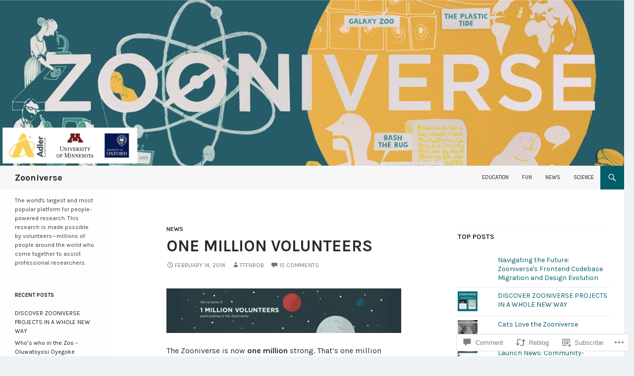

--- FILE ---
content_type: text/html; charset=UTF-8
request_url: https://blog.zooniverse.org/2014/02/14/one-million-volunteers/
body_size: 32106
content:
<!DOCTYPE html>
<!--[if IE 7]>
<html class="ie ie7" lang="en">
<![endif]-->
<!--[if IE 8]>
<html class="ie ie8" lang="en">
<![endif]-->
<!--[if !(IE 7) & !(IE 8)]><!-->
<html lang="en">
<!--<![endif]-->
<head>
	<meta charset="UTF-8">
	<meta name="viewport" content="width=device-width">
	<title>One Million Volunteers | Zooniverse</title>
	<link rel="profile" href="https://gmpg.org/xfn/11">
	<link rel="pingback" href="https://blog.zooniverse.org/xmlrpc.php">
	<!--[if lt IE 9]>
	<script src="https://s0.wp.com/wp-content/themes/pub/twentyfourteen/js/html5.js?m=1394055187i&amp;ver=3.7.0"></script>
	<![endif]-->
	<script type="text/javascript">
  WebFontConfig = {"google":{"families":["Karla:b:latin,latin-ext","Karla:r,i,b,bi:latin,latin-ext"]},"api_url":"https:\/\/fonts-api.wp.com\/css"};
  (function() {
    var wf = document.createElement('script');
    wf.src = '/wp-content/plugins/custom-fonts/js/webfont.js';
    wf.type = 'text/javascript';
    wf.async = 'true';
    var s = document.getElementsByTagName('script')[0];
    s.parentNode.insertBefore(wf, s);
	})();
</script><style id="jetpack-custom-fonts-css">.wf-active .site-title{font-family:"Karla",sans-serif;font-weight:700;font-style:normal}.wf-active body{font-family:"Karla",sans-serif}.wf-active body, .wf-active input, .wf-active select, .wf-active textarea{font-family:"Karla",sans-serif}.wf-active #page .entry-content div.sharedaddy h3, .wf-active #page .entry-summary div.sharedaddy h3, .wf-active #page .entry-content h3.sd-title, .wf-active #page .entry-summary h3.sd-title, .wf-active #primary div.sharedaddy .jp-relatedposts-headline em, .wf-active .pd-rating{font-family:"Karla",sans-serif}.wf-active h1, .wf-active h2:not(.site-description), .wf-active h3, .wf-active h4, .wf-active h5, .wf-active h6{font-family:"Karla",sans-serif;font-weight:700;font-style:normal}.wf-active h1{font-style:normal;font-weight:700}.wf-active h2:not(.site-description){font-style:normal;font-weight:700}.wf-active h3{font-style:normal;font-weight:700}.wf-active h4{font-style:normal;font-weight:700}.wf-active h5{font-style:normal;font-weight:700}.wf-active h6{font-style:normal;font-weight:700}.wf-active th{font-weight:700;font-style:normal}.wf-active .entry-title{font-weight:700;font-style:normal}</style>
<meta name='robots' content='max-image-preview:large' />

<!-- Async WordPress.com Remote Login -->
<script id="wpcom_remote_login_js">
var wpcom_remote_login_extra_auth = '';
function wpcom_remote_login_remove_dom_node_id( element_id ) {
	var dom_node = document.getElementById( element_id );
	if ( dom_node ) { dom_node.parentNode.removeChild( dom_node ); }
}
function wpcom_remote_login_remove_dom_node_classes( class_name ) {
	var dom_nodes = document.querySelectorAll( '.' + class_name );
	for ( var i = 0; i < dom_nodes.length; i++ ) {
		dom_nodes[ i ].parentNode.removeChild( dom_nodes[ i ] );
	}
}
function wpcom_remote_login_final_cleanup() {
	wpcom_remote_login_remove_dom_node_classes( "wpcom_remote_login_msg" );
	wpcom_remote_login_remove_dom_node_id( "wpcom_remote_login_key" );
	wpcom_remote_login_remove_dom_node_id( "wpcom_remote_login_validate" );
	wpcom_remote_login_remove_dom_node_id( "wpcom_remote_login_js" );
	wpcom_remote_login_remove_dom_node_id( "wpcom_request_access_iframe" );
	wpcom_remote_login_remove_dom_node_id( "wpcom_request_access_styles" );
}

// Watch for messages back from the remote login
window.addEventListener( "message", function( e ) {
	if ( e.origin === "https://r-login.wordpress.com" ) {
		var data = {};
		try {
			data = JSON.parse( e.data );
		} catch( e ) {
			wpcom_remote_login_final_cleanup();
			return;
		}

		if ( data.msg === 'LOGIN' ) {
			// Clean up the login check iframe
			wpcom_remote_login_remove_dom_node_id( "wpcom_remote_login_key" );

			var id_regex = new RegExp( /^[0-9]+$/ );
			var token_regex = new RegExp( /^.*|.*|.*$/ );
			if (
				token_regex.test( data.token )
				&& id_regex.test( data.wpcomid )
			) {
				// We have everything we need to ask for a login
				var script = document.createElement( "script" );
				script.setAttribute( "id", "wpcom_remote_login_validate" );
				script.src = '/remote-login.php?wpcom_remote_login=validate'
					+ '&wpcomid=' + data.wpcomid
					+ '&token=' + encodeURIComponent( data.token )
					+ '&host=' + window.location.protocol
					+ '//' + window.location.hostname
					+ '&postid=1094'
					+ '&is_singular=1';
				document.body.appendChild( script );
			}

			return;
		}

		// Safari ITP, not logged in, so redirect
		if ( data.msg === 'LOGIN-REDIRECT' ) {
			window.location = 'https://wordpress.com/log-in?redirect_to=' + window.location.href;
			return;
		}

		// Safari ITP, storage access failed, remove the request
		if ( data.msg === 'LOGIN-REMOVE' ) {
			var css_zap = 'html { -webkit-transition: margin-top 1s; transition: margin-top 1s; } /* 9001 */ html { margin-top: 0 !important; } * html body { margin-top: 0 !important; } @media screen and ( max-width: 782px ) { html { margin-top: 0 !important; } * html body { margin-top: 0 !important; } }';
			var style_zap = document.createElement( 'style' );
			style_zap.type = 'text/css';
			style_zap.appendChild( document.createTextNode( css_zap ) );
			document.body.appendChild( style_zap );

			var e = document.getElementById( 'wpcom_request_access_iframe' );
			e.parentNode.removeChild( e );

			document.cookie = 'wordpress_com_login_access=denied; path=/; max-age=31536000';

			return;
		}

		// Safari ITP
		if ( data.msg === 'REQUEST_ACCESS' ) {
			console.log( 'request access: safari' );

			// Check ITP iframe enable/disable knob
			if ( wpcom_remote_login_extra_auth !== 'safari_itp_iframe' ) {
				return;
			}

			// If we are in a "private window" there is no ITP.
			var private_window = false;
			try {
				var opendb = window.openDatabase( null, null, null, null );
			} catch( e ) {
				private_window = true;
			}

			if ( private_window ) {
				console.log( 'private window' );
				return;
			}

			var iframe = document.createElement( 'iframe' );
			iframe.id = 'wpcom_request_access_iframe';
			iframe.setAttribute( 'scrolling', 'no' );
			iframe.setAttribute( 'sandbox', 'allow-storage-access-by-user-activation allow-scripts allow-same-origin allow-top-navigation-by-user-activation' );
			iframe.src = 'https://r-login.wordpress.com/remote-login.php?wpcom_remote_login=request_access&origin=' + encodeURIComponent( data.origin ) + '&wpcomid=' + encodeURIComponent( data.wpcomid );

			var css = 'html { -webkit-transition: margin-top 1s; transition: margin-top 1s; } /* 9001 */ html { margin-top: 46px !important; } * html body { margin-top: 46px !important; } @media screen and ( max-width: 660px ) { html { margin-top: 71px !important; } * html body { margin-top: 71px !important; } #wpcom_request_access_iframe { display: block; height: 71px !important; } } #wpcom_request_access_iframe { border: 0px; height: 46px; position: fixed; top: 0; left: 0; width: 100%; min-width: 100%; z-index: 99999; background: #23282d; } ';

			var style = document.createElement( 'style' );
			style.type = 'text/css';
			style.id = 'wpcom_request_access_styles';
			style.appendChild( document.createTextNode( css ) );
			document.body.appendChild( style );

			document.body.appendChild( iframe );
		}

		if ( data.msg === 'DONE' ) {
			wpcom_remote_login_final_cleanup();
		}
	}
}, false );

// Inject the remote login iframe after the page has had a chance to load
// more critical resources
window.addEventListener( "DOMContentLoaded", function( e ) {
	var iframe = document.createElement( "iframe" );
	iframe.style.display = "none";
	iframe.setAttribute( "scrolling", "no" );
	iframe.setAttribute( "id", "wpcom_remote_login_key" );
	iframe.src = "https://r-login.wordpress.com/remote-login.php"
		+ "?wpcom_remote_login=key"
		+ "&origin=aHR0cHM6Ly9ibG9nLnpvb25pdmVyc2Uub3Jn"
		+ "&wpcomid=36711287"
		+ "&time=" + Math.floor( Date.now() / 1000 );
	document.body.appendChild( iframe );
}, false );
</script>
<link rel='dns-prefetch' href='//s0.wp.com' />
<link rel='dns-prefetch' href='//widgets.wp.com' />
<link rel="alternate" type="application/rss+xml" title="Zooniverse &raquo; Feed" href="https://blog.zooniverse.org/feed/" />
<link rel="alternate" type="application/rss+xml" title="Zooniverse &raquo; Comments Feed" href="https://blog.zooniverse.org/comments/feed/" />
<link rel="alternate" type="application/rss+xml" title="Zooniverse &raquo; One Million Volunteers Comments Feed" href="https://blog.zooniverse.org/2014/02/14/one-million-volunteers/feed/" />
	<script type="text/javascript">
		/* <![CDATA[ */
		function addLoadEvent(func) {
			var oldonload = window.onload;
			if (typeof window.onload != 'function') {
				window.onload = func;
			} else {
				window.onload = function () {
					oldonload();
					func();
				}
			}
		}
		/* ]]> */
	</script>
	<link crossorigin='anonymous' rel='stylesheet' id='all-css-0-1' href='/_static/??-eJxtzEkKgDAMQNELWYNjcSGeRdog1Q7BpHh9UQRBXD74fDhImRQFo0DIinxeXGRYUWg222PgHCEkmz0y7OhnQasosXxUGuYC/o/ebfh+b135FMZKd02th77t1hMpiDR+&cssminify=yes' type='text/css' media='all' />
<style id='wp-emoji-styles-inline-css'>

	img.wp-smiley, img.emoji {
		display: inline !important;
		border: none !important;
		box-shadow: none !important;
		height: 1em !important;
		width: 1em !important;
		margin: 0 0.07em !important;
		vertical-align: -0.1em !important;
		background: none !important;
		padding: 0 !important;
	}
/*# sourceURL=wp-emoji-styles-inline-css */
</style>
<link crossorigin='anonymous' rel='stylesheet' id='all-css-2-1' href='/wp-content/plugins/gutenberg-core/v22.4.0/build/styles/block-library/style.min.css?m=1768935615i&cssminify=yes' type='text/css' media='all' />
<style id='wp-block-library-inline-css'>
.has-text-align-justify {
	text-align:justify;
}
.has-text-align-justify{text-align:justify;}

/*# sourceURL=wp-block-library-inline-css */
</style><style id='global-styles-inline-css'>
:root{--wp--preset--aspect-ratio--square: 1;--wp--preset--aspect-ratio--4-3: 4/3;--wp--preset--aspect-ratio--3-4: 3/4;--wp--preset--aspect-ratio--3-2: 3/2;--wp--preset--aspect-ratio--2-3: 2/3;--wp--preset--aspect-ratio--16-9: 16/9;--wp--preset--aspect-ratio--9-16: 9/16;--wp--preset--color--black: #000;--wp--preset--color--cyan-bluish-gray: #abb8c3;--wp--preset--color--white: #fff;--wp--preset--color--pale-pink: #f78da7;--wp--preset--color--vivid-red: #cf2e2e;--wp--preset--color--luminous-vivid-orange: #ff6900;--wp--preset--color--luminous-vivid-amber: #fcb900;--wp--preset--color--light-green-cyan: #7bdcb5;--wp--preset--color--vivid-green-cyan: #00d084;--wp--preset--color--pale-cyan-blue: #8ed1fc;--wp--preset--color--vivid-cyan-blue: #0693e3;--wp--preset--color--vivid-purple: #9b51e0;--wp--preset--color--green: #24890d;--wp--preset--color--dark-gray: #2b2b2b;--wp--preset--color--medium-gray: #767676;--wp--preset--color--light-gray: #f5f5f5;--wp--preset--gradient--vivid-cyan-blue-to-vivid-purple: linear-gradient(135deg,rgb(6,147,227) 0%,rgb(155,81,224) 100%);--wp--preset--gradient--light-green-cyan-to-vivid-green-cyan: linear-gradient(135deg,rgb(122,220,180) 0%,rgb(0,208,130) 100%);--wp--preset--gradient--luminous-vivid-amber-to-luminous-vivid-orange: linear-gradient(135deg,rgb(252,185,0) 0%,rgb(255,105,0) 100%);--wp--preset--gradient--luminous-vivid-orange-to-vivid-red: linear-gradient(135deg,rgb(255,105,0) 0%,rgb(207,46,46) 100%);--wp--preset--gradient--very-light-gray-to-cyan-bluish-gray: linear-gradient(135deg,rgb(238,238,238) 0%,rgb(169,184,195) 100%);--wp--preset--gradient--cool-to-warm-spectrum: linear-gradient(135deg,rgb(74,234,220) 0%,rgb(151,120,209) 20%,rgb(207,42,186) 40%,rgb(238,44,130) 60%,rgb(251,105,98) 80%,rgb(254,248,76) 100%);--wp--preset--gradient--blush-light-purple: linear-gradient(135deg,rgb(255,206,236) 0%,rgb(152,150,240) 100%);--wp--preset--gradient--blush-bordeaux: linear-gradient(135deg,rgb(254,205,165) 0%,rgb(254,45,45) 50%,rgb(107,0,62) 100%);--wp--preset--gradient--luminous-dusk: linear-gradient(135deg,rgb(255,203,112) 0%,rgb(199,81,192) 50%,rgb(65,88,208) 100%);--wp--preset--gradient--pale-ocean: linear-gradient(135deg,rgb(255,245,203) 0%,rgb(182,227,212) 50%,rgb(51,167,181) 100%);--wp--preset--gradient--electric-grass: linear-gradient(135deg,rgb(202,248,128) 0%,rgb(113,206,126) 100%);--wp--preset--gradient--midnight: linear-gradient(135deg,rgb(2,3,129) 0%,rgb(40,116,252) 100%);--wp--preset--font-size--small: 13px;--wp--preset--font-size--medium: 20px;--wp--preset--font-size--large: 36px;--wp--preset--font-size--x-large: 42px;--wp--preset--font-family--albert-sans: 'Albert Sans', sans-serif;--wp--preset--font-family--alegreya: Alegreya, serif;--wp--preset--font-family--arvo: Arvo, serif;--wp--preset--font-family--bodoni-moda: 'Bodoni Moda', serif;--wp--preset--font-family--bricolage-grotesque: 'Bricolage Grotesque', sans-serif;--wp--preset--font-family--cabin: Cabin, sans-serif;--wp--preset--font-family--chivo: Chivo, sans-serif;--wp--preset--font-family--commissioner: Commissioner, sans-serif;--wp--preset--font-family--cormorant: Cormorant, serif;--wp--preset--font-family--courier-prime: 'Courier Prime', monospace;--wp--preset--font-family--crimson-pro: 'Crimson Pro', serif;--wp--preset--font-family--dm-mono: 'DM Mono', monospace;--wp--preset--font-family--dm-sans: 'DM Sans', sans-serif;--wp--preset--font-family--dm-serif-display: 'DM Serif Display', serif;--wp--preset--font-family--domine: Domine, serif;--wp--preset--font-family--eb-garamond: 'EB Garamond', serif;--wp--preset--font-family--epilogue: Epilogue, sans-serif;--wp--preset--font-family--fahkwang: Fahkwang, sans-serif;--wp--preset--font-family--figtree: Figtree, sans-serif;--wp--preset--font-family--fira-sans: 'Fira Sans', sans-serif;--wp--preset--font-family--fjalla-one: 'Fjalla One', sans-serif;--wp--preset--font-family--fraunces: Fraunces, serif;--wp--preset--font-family--gabarito: Gabarito, system-ui;--wp--preset--font-family--ibm-plex-mono: 'IBM Plex Mono', monospace;--wp--preset--font-family--ibm-plex-sans: 'IBM Plex Sans', sans-serif;--wp--preset--font-family--ibarra-real-nova: 'Ibarra Real Nova', serif;--wp--preset--font-family--instrument-serif: 'Instrument Serif', serif;--wp--preset--font-family--inter: Inter, sans-serif;--wp--preset--font-family--josefin-sans: 'Josefin Sans', sans-serif;--wp--preset--font-family--jost: Jost, sans-serif;--wp--preset--font-family--libre-baskerville: 'Libre Baskerville', serif;--wp--preset--font-family--libre-franklin: 'Libre Franklin', sans-serif;--wp--preset--font-family--literata: Literata, serif;--wp--preset--font-family--lora: Lora, serif;--wp--preset--font-family--merriweather: Merriweather, serif;--wp--preset--font-family--montserrat: Montserrat, sans-serif;--wp--preset--font-family--newsreader: Newsreader, serif;--wp--preset--font-family--noto-sans-mono: 'Noto Sans Mono', sans-serif;--wp--preset--font-family--nunito: Nunito, sans-serif;--wp--preset--font-family--open-sans: 'Open Sans', sans-serif;--wp--preset--font-family--overpass: Overpass, sans-serif;--wp--preset--font-family--pt-serif: 'PT Serif', serif;--wp--preset--font-family--petrona: Petrona, serif;--wp--preset--font-family--piazzolla: Piazzolla, serif;--wp--preset--font-family--playfair-display: 'Playfair Display', serif;--wp--preset--font-family--plus-jakarta-sans: 'Plus Jakarta Sans', sans-serif;--wp--preset--font-family--poppins: Poppins, sans-serif;--wp--preset--font-family--raleway: Raleway, sans-serif;--wp--preset--font-family--roboto: Roboto, sans-serif;--wp--preset--font-family--roboto-slab: 'Roboto Slab', serif;--wp--preset--font-family--rubik: Rubik, sans-serif;--wp--preset--font-family--rufina: Rufina, serif;--wp--preset--font-family--sora: Sora, sans-serif;--wp--preset--font-family--source-sans-3: 'Source Sans 3', sans-serif;--wp--preset--font-family--source-serif-4: 'Source Serif 4', serif;--wp--preset--font-family--space-mono: 'Space Mono', monospace;--wp--preset--font-family--syne: Syne, sans-serif;--wp--preset--font-family--texturina: Texturina, serif;--wp--preset--font-family--urbanist: Urbanist, sans-serif;--wp--preset--font-family--work-sans: 'Work Sans', sans-serif;--wp--preset--spacing--20: 0.44rem;--wp--preset--spacing--30: 0.67rem;--wp--preset--spacing--40: 1rem;--wp--preset--spacing--50: 1.5rem;--wp--preset--spacing--60: 2.25rem;--wp--preset--spacing--70: 3.38rem;--wp--preset--spacing--80: 5.06rem;--wp--preset--shadow--natural: 6px 6px 9px rgba(0, 0, 0, 0.2);--wp--preset--shadow--deep: 12px 12px 50px rgba(0, 0, 0, 0.4);--wp--preset--shadow--sharp: 6px 6px 0px rgba(0, 0, 0, 0.2);--wp--preset--shadow--outlined: 6px 6px 0px -3px rgb(255, 255, 255), 6px 6px rgb(0, 0, 0);--wp--preset--shadow--crisp: 6px 6px 0px rgb(0, 0, 0);}:where(body) { margin: 0; }:where(.is-layout-flex){gap: 0.5em;}:where(.is-layout-grid){gap: 0.5em;}body .is-layout-flex{display: flex;}.is-layout-flex{flex-wrap: wrap;align-items: center;}.is-layout-flex > :is(*, div){margin: 0;}body .is-layout-grid{display: grid;}.is-layout-grid > :is(*, div){margin: 0;}body{padding-top: 0px;padding-right: 0px;padding-bottom: 0px;padding-left: 0px;}:root :where(.wp-element-button, .wp-block-button__link){background-color: #32373c;border-width: 0;color: #fff;font-family: inherit;font-size: inherit;font-style: inherit;font-weight: inherit;letter-spacing: inherit;line-height: inherit;padding-top: calc(0.667em + 2px);padding-right: calc(1.333em + 2px);padding-bottom: calc(0.667em + 2px);padding-left: calc(1.333em + 2px);text-decoration: none;text-transform: inherit;}.has-black-color{color: var(--wp--preset--color--black) !important;}.has-cyan-bluish-gray-color{color: var(--wp--preset--color--cyan-bluish-gray) !important;}.has-white-color{color: var(--wp--preset--color--white) !important;}.has-pale-pink-color{color: var(--wp--preset--color--pale-pink) !important;}.has-vivid-red-color{color: var(--wp--preset--color--vivid-red) !important;}.has-luminous-vivid-orange-color{color: var(--wp--preset--color--luminous-vivid-orange) !important;}.has-luminous-vivid-amber-color{color: var(--wp--preset--color--luminous-vivid-amber) !important;}.has-light-green-cyan-color{color: var(--wp--preset--color--light-green-cyan) !important;}.has-vivid-green-cyan-color{color: var(--wp--preset--color--vivid-green-cyan) !important;}.has-pale-cyan-blue-color{color: var(--wp--preset--color--pale-cyan-blue) !important;}.has-vivid-cyan-blue-color{color: var(--wp--preset--color--vivid-cyan-blue) !important;}.has-vivid-purple-color{color: var(--wp--preset--color--vivid-purple) !important;}.has-green-color{color: var(--wp--preset--color--green) !important;}.has-dark-gray-color{color: var(--wp--preset--color--dark-gray) !important;}.has-medium-gray-color{color: var(--wp--preset--color--medium-gray) !important;}.has-light-gray-color{color: var(--wp--preset--color--light-gray) !important;}.has-black-background-color{background-color: var(--wp--preset--color--black) !important;}.has-cyan-bluish-gray-background-color{background-color: var(--wp--preset--color--cyan-bluish-gray) !important;}.has-white-background-color{background-color: var(--wp--preset--color--white) !important;}.has-pale-pink-background-color{background-color: var(--wp--preset--color--pale-pink) !important;}.has-vivid-red-background-color{background-color: var(--wp--preset--color--vivid-red) !important;}.has-luminous-vivid-orange-background-color{background-color: var(--wp--preset--color--luminous-vivid-orange) !important;}.has-luminous-vivid-amber-background-color{background-color: var(--wp--preset--color--luminous-vivid-amber) !important;}.has-light-green-cyan-background-color{background-color: var(--wp--preset--color--light-green-cyan) !important;}.has-vivid-green-cyan-background-color{background-color: var(--wp--preset--color--vivid-green-cyan) !important;}.has-pale-cyan-blue-background-color{background-color: var(--wp--preset--color--pale-cyan-blue) !important;}.has-vivid-cyan-blue-background-color{background-color: var(--wp--preset--color--vivid-cyan-blue) !important;}.has-vivid-purple-background-color{background-color: var(--wp--preset--color--vivid-purple) !important;}.has-green-background-color{background-color: var(--wp--preset--color--green) !important;}.has-dark-gray-background-color{background-color: var(--wp--preset--color--dark-gray) !important;}.has-medium-gray-background-color{background-color: var(--wp--preset--color--medium-gray) !important;}.has-light-gray-background-color{background-color: var(--wp--preset--color--light-gray) !important;}.has-black-border-color{border-color: var(--wp--preset--color--black) !important;}.has-cyan-bluish-gray-border-color{border-color: var(--wp--preset--color--cyan-bluish-gray) !important;}.has-white-border-color{border-color: var(--wp--preset--color--white) !important;}.has-pale-pink-border-color{border-color: var(--wp--preset--color--pale-pink) !important;}.has-vivid-red-border-color{border-color: var(--wp--preset--color--vivid-red) !important;}.has-luminous-vivid-orange-border-color{border-color: var(--wp--preset--color--luminous-vivid-orange) !important;}.has-luminous-vivid-amber-border-color{border-color: var(--wp--preset--color--luminous-vivid-amber) !important;}.has-light-green-cyan-border-color{border-color: var(--wp--preset--color--light-green-cyan) !important;}.has-vivid-green-cyan-border-color{border-color: var(--wp--preset--color--vivid-green-cyan) !important;}.has-pale-cyan-blue-border-color{border-color: var(--wp--preset--color--pale-cyan-blue) !important;}.has-vivid-cyan-blue-border-color{border-color: var(--wp--preset--color--vivid-cyan-blue) !important;}.has-vivid-purple-border-color{border-color: var(--wp--preset--color--vivid-purple) !important;}.has-green-border-color{border-color: var(--wp--preset--color--green) !important;}.has-dark-gray-border-color{border-color: var(--wp--preset--color--dark-gray) !important;}.has-medium-gray-border-color{border-color: var(--wp--preset--color--medium-gray) !important;}.has-light-gray-border-color{border-color: var(--wp--preset--color--light-gray) !important;}.has-vivid-cyan-blue-to-vivid-purple-gradient-background{background: var(--wp--preset--gradient--vivid-cyan-blue-to-vivid-purple) !important;}.has-light-green-cyan-to-vivid-green-cyan-gradient-background{background: var(--wp--preset--gradient--light-green-cyan-to-vivid-green-cyan) !important;}.has-luminous-vivid-amber-to-luminous-vivid-orange-gradient-background{background: var(--wp--preset--gradient--luminous-vivid-amber-to-luminous-vivid-orange) !important;}.has-luminous-vivid-orange-to-vivid-red-gradient-background{background: var(--wp--preset--gradient--luminous-vivid-orange-to-vivid-red) !important;}.has-very-light-gray-to-cyan-bluish-gray-gradient-background{background: var(--wp--preset--gradient--very-light-gray-to-cyan-bluish-gray) !important;}.has-cool-to-warm-spectrum-gradient-background{background: var(--wp--preset--gradient--cool-to-warm-spectrum) !important;}.has-blush-light-purple-gradient-background{background: var(--wp--preset--gradient--blush-light-purple) !important;}.has-blush-bordeaux-gradient-background{background: var(--wp--preset--gradient--blush-bordeaux) !important;}.has-luminous-dusk-gradient-background{background: var(--wp--preset--gradient--luminous-dusk) !important;}.has-pale-ocean-gradient-background{background: var(--wp--preset--gradient--pale-ocean) !important;}.has-electric-grass-gradient-background{background: var(--wp--preset--gradient--electric-grass) !important;}.has-midnight-gradient-background{background: var(--wp--preset--gradient--midnight) !important;}.has-small-font-size{font-size: var(--wp--preset--font-size--small) !important;}.has-medium-font-size{font-size: var(--wp--preset--font-size--medium) !important;}.has-large-font-size{font-size: var(--wp--preset--font-size--large) !important;}.has-x-large-font-size{font-size: var(--wp--preset--font-size--x-large) !important;}.has-albert-sans-font-family{font-family: var(--wp--preset--font-family--albert-sans) !important;}.has-alegreya-font-family{font-family: var(--wp--preset--font-family--alegreya) !important;}.has-arvo-font-family{font-family: var(--wp--preset--font-family--arvo) !important;}.has-bodoni-moda-font-family{font-family: var(--wp--preset--font-family--bodoni-moda) !important;}.has-bricolage-grotesque-font-family{font-family: var(--wp--preset--font-family--bricolage-grotesque) !important;}.has-cabin-font-family{font-family: var(--wp--preset--font-family--cabin) !important;}.has-chivo-font-family{font-family: var(--wp--preset--font-family--chivo) !important;}.has-commissioner-font-family{font-family: var(--wp--preset--font-family--commissioner) !important;}.has-cormorant-font-family{font-family: var(--wp--preset--font-family--cormorant) !important;}.has-courier-prime-font-family{font-family: var(--wp--preset--font-family--courier-prime) !important;}.has-crimson-pro-font-family{font-family: var(--wp--preset--font-family--crimson-pro) !important;}.has-dm-mono-font-family{font-family: var(--wp--preset--font-family--dm-mono) !important;}.has-dm-sans-font-family{font-family: var(--wp--preset--font-family--dm-sans) !important;}.has-dm-serif-display-font-family{font-family: var(--wp--preset--font-family--dm-serif-display) !important;}.has-domine-font-family{font-family: var(--wp--preset--font-family--domine) !important;}.has-eb-garamond-font-family{font-family: var(--wp--preset--font-family--eb-garamond) !important;}.has-epilogue-font-family{font-family: var(--wp--preset--font-family--epilogue) !important;}.has-fahkwang-font-family{font-family: var(--wp--preset--font-family--fahkwang) !important;}.has-figtree-font-family{font-family: var(--wp--preset--font-family--figtree) !important;}.has-fira-sans-font-family{font-family: var(--wp--preset--font-family--fira-sans) !important;}.has-fjalla-one-font-family{font-family: var(--wp--preset--font-family--fjalla-one) !important;}.has-fraunces-font-family{font-family: var(--wp--preset--font-family--fraunces) !important;}.has-gabarito-font-family{font-family: var(--wp--preset--font-family--gabarito) !important;}.has-ibm-plex-mono-font-family{font-family: var(--wp--preset--font-family--ibm-plex-mono) !important;}.has-ibm-plex-sans-font-family{font-family: var(--wp--preset--font-family--ibm-plex-sans) !important;}.has-ibarra-real-nova-font-family{font-family: var(--wp--preset--font-family--ibarra-real-nova) !important;}.has-instrument-serif-font-family{font-family: var(--wp--preset--font-family--instrument-serif) !important;}.has-inter-font-family{font-family: var(--wp--preset--font-family--inter) !important;}.has-josefin-sans-font-family{font-family: var(--wp--preset--font-family--josefin-sans) !important;}.has-jost-font-family{font-family: var(--wp--preset--font-family--jost) !important;}.has-libre-baskerville-font-family{font-family: var(--wp--preset--font-family--libre-baskerville) !important;}.has-libre-franklin-font-family{font-family: var(--wp--preset--font-family--libre-franklin) !important;}.has-literata-font-family{font-family: var(--wp--preset--font-family--literata) !important;}.has-lora-font-family{font-family: var(--wp--preset--font-family--lora) !important;}.has-merriweather-font-family{font-family: var(--wp--preset--font-family--merriweather) !important;}.has-montserrat-font-family{font-family: var(--wp--preset--font-family--montserrat) !important;}.has-newsreader-font-family{font-family: var(--wp--preset--font-family--newsreader) !important;}.has-noto-sans-mono-font-family{font-family: var(--wp--preset--font-family--noto-sans-mono) !important;}.has-nunito-font-family{font-family: var(--wp--preset--font-family--nunito) !important;}.has-open-sans-font-family{font-family: var(--wp--preset--font-family--open-sans) !important;}.has-overpass-font-family{font-family: var(--wp--preset--font-family--overpass) !important;}.has-pt-serif-font-family{font-family: var(--wp--preset--font-family--pt-serif) !important;}.has-petrona-font-family{font-family: var(--wp--preset--font-family--petrona) !important;}.has-piazzolla-font-family{font-family: var(--wp--preset--font-family--piazzolla) !important;}.has-playfair-display-font-family{font-family: var(--wp--preset--font-family--playfair-display) !important;}.has-plus-jakarta-sans-font-family{font-family: var(--wp--preset--font-family--plus-jakarta-sans) !important;}.has-poppins-font-family{font-family: var(--wp--preset--font-family--poppins) !important;}.has-raleway-font-family{font-family: var(--wp--preset--font-family--raleway) !important;}.has-roboto-font-family{font-family: var(--wp--preset--font-family--roboto) !important;}.has-roboto-slab-font-family{font-family: var(--wp--preset--font-family--roboto-slab) !important;}.has-rubik-font-family{font-family: var(--wp--preset--font-family--rubik) !important;}.has-rufina-font-family{font-family: var(--wp--preset--font-family--rufina) !important;}.has-sora-font-family{font-family: var(--wp--preset--font-family--sora) !important;}.has-source-sans-3-font-family{font-family: var(--wp--preset--font-family--source-sans-3) !important;}.has-source-serif-4-font-family{font-family: var(--wp--preset--font-family--source-serif-4) !important;}.has-space-mono-font-family{font-family: var(--wp--preset--font-family--space-mono) !important;}.has-syne-font-family{font-family: var(--wp--preset--font-family--syne) !important;}.has-texturina-font-family{font-family: var(--wp--preset--font-family--texturina) !important;}.has-urbanist-font-family{font-family: var(--wp--preset--font-family--urbanist) !important;}.has-work-sans-font-family{font-family: var(--wp--preset--font-family--work-sans) !important;}
/*# sourceURL=global-styles-inline-css */
</style>

<style id='classic-theme-styles-inline-css'>
.wp-block-button__link{background-color:#32373c;border-radius:9999px;box-shadow:none;color:#fff;font-size:1.125em;padding:calc(.667em + 2px) calc(1.333em + 2px);text-decoration:none}.wp-block-file__button{background:#32373c;color:#fff}.wp-block-accordion-heading{margin:0}.wp-block-accordion-heading__toggle{background-color:inherit!important;color:inherit!important}.wp-block-accordion-heading__toggle:not(:focus-visible){outline:none}.wp-block-accordion-heading__toggle:focus,.wp-block-accordion-heading__toggle:hover{background-color:inherit!important;border:none;box-shadow:none;color:inherit;padding:var(--wp--preset--spacing--20,1em) 0;text-decoration:none}.wp-block-accordion-heading__toggle:focus-visible{outline:auto;outline-offset:0}
/*# sourceURL=/wp-content/plugins/gutenberg-core/v22.4.0/build/styles/block-library/classic.min.css */
</style>
<link crossorigin='anonymous' rel='stylesheet' id='all-css-4-1' href='/_static/??-eJx9j9sOwjAIhl/ISjTzdGF8FNMD0c7RNYVuPr4sy27U7IbADx8/wJiN75NgEqBqclcfMTH4vqDqlK2AThCGaLFD0rGtZ97Af2yM4YGiOC+5EXyvI1ltjHO5ILPRSLGSkad68RrXomTrX0alecXcAK5p6d0HTKEvYKv0ZEWi/6GAiwdXYxdgwOLUWcXpS/6up1tudN2djud9c2maQ/sBK5V29A==&cssminify=yes' type='text/css' media='all' />
<link rel='stylesheet' id='verbum-gutenberg-css-css' href='https://widgets.wp.com/verbum-block-editor/block-editor.css?ver=1738686361' media='all' />
<link crossorigin='anonymous' rel='stylesheet' id='all-css-6-1' href='/_static/??-eJyVjc0OwjAMg1+IYfEzJg6IR0EsCqNbm1ZLomlvT4U4cODCzbY+21hKQ1mMxZC8KdGHIIqRrdxp+nioC25BCAMLz6EW9LfckuoGX5v25MSK4j1sqcH6yD4bc920NfIffCXRx0zT++SaLruuPey78+nYji+gKkqp&cssminify=yes' type='text/css' media='all' />
<link crossorigin='anonymous' rel='stylesheet' id='all-css-8-1' href='/_static/??-eJx9y0EOAiEMheELidVM1LAwnmWGdBBTWkJLyNxedKNu3L3/JR/04oKwIRvYHTMqlLaA9XFsq7RqiAxBFdQ2QtdLkLwfvYMvmZsr1GJihYoLSRwzvtUn/6GI4kjCbEn4J9xKc6ovesvX4/kwTRfv/enxBDp+RCg=&cssminify=yes' type='text/css' media='all' />
<link crossorigin='anonymous' rel='stylesheet' id='print-css-9-1' href='/wp-content/mu-plugins/global-print/global-print.css?m=1465851035i&cssminify=yes' type='text/css' media='print' />
<style id='jetpack-global-styles-frontend-style-inline-css'>
:root { --font-headings: unset; --font-base: unset; --font-headings-default: -apple-system,BlinkMacSystemFont,"Segoe UI",Roboto,Oxygen-Sans,Ubuntu,Cantarell,"Helvetica Neue",sans-serif; --font-base-default: -apple-system,BlinkMacSystemFont,"Segoe UI",Roboto,Oxygen-Sans,Ubuntu,Cantarell,"Helvetica Neue",sans-serif;}
/*# sourceURL=jetpack-global-styles-frontend-style-inline-css */
</style>
<link crossorigin='anonymous' rel='stylesheet' id='all-css-12-1' href='/_static/??-eJyNjcsKAjEMRX/IGtQZBxfip0hMS9sxTYppGfx7H7gRN+7ugcs5sFRHKi1Ig9Jd5R6zGMyhVaTrh8G6QFHfORhYwlvw6P39PbPENZmt4G/ROQuBKWVkxxrVvuBH1lIoz2waILJekF+HUzlupnG3nQ77YZwfuRJIaQ==&cssminify=yes' type='text/css' media='all' />
<script id="jetpack_related-posts-js-extra">
var related_posts_js_options = {"post_heading":"h4"};
//# sourceURL=jetpack_related-posts-js-extra
</script>
<script id="wpcom-actionbar-placeholder-js-extra">
var actionbardata = {"siteID":"36711287","postID":"1094","siteURL":"https://blog.zooniverse.org","xhrURL":"https://blog.zooniverse.org/wp-admin/admin-ajax.php","nonce":"ac23cf401e","isLoggedIn":"","statusMessage":"","subsEmailDefault":"instantly","proxyScriptUrl":"https://s0.wp.com/wp-content/js/wpcom-proxy-request.js?m=1513050504i&amp;ver=20211021","shortlink":"https://wp.me/p2u2hx-hE","i18n":{"followedText":"New posts from this site will now appear in your \u003Ca href=\"https://wordpress.com/reader\"\u003EReader\u003C/a\u003E","foldBar":"Collapse this bar","unfoldBar":"Expand this bar","shortLinkCopied":"Shortlink copied to clipboard."}};
//# sourceURL=wpcom-actionbar-placeholder-js-extra
</script>
<script id="jetpack-mu-wpcom-settings-js-before">
var JETPACK_MU_WPCOM_SETTINGS = {"assetsUrl":"https://s0.wp.com/wp-content/mu-plugins/jetpack-mu-wpcom-plugin/sun/jetpack_vendor/automattic/jetpack-mu-wpcom/src/build/"};
//# sourceURL=jetpack-mu-wpcom-settings-js-before
</script>
<script crossorigin='anonymous' type='text/javascript'  src='/_static/??-eJx1jcEOwiAQRH9IunJo2ovxU0yFTQPCguyS2r8XE0zqwdNkMi9vYMvKJBIkgVhVDnV1xOBR8mIevQNXgpsjA/fqgoWCYRG0KicW/m1DdDR4PsHB6xsTROWSXvt3a7JQLfJn9M+KZe9xFPyFVHRraacdvsaLnsbxrPU0z/4NC+ROAA=='></script>
<script id="rlt-proxy-js-after">
	rltInitialize( {"token":null,"iframeOrigins":["https:\/\/widgets.wp.com"]} );
//# sourceURL=rlt-proxy-js-after
</script>
<link rel="EditURI" type="application/rsd+xml" title="RSD" href="https://zooniverseblog.wordpress.com/xmlrpc.php?rsd" />
<meta name="generator" content="WordPress.com" />
<link rel="canonical" href="https://blog.zooniverse.org/2014/02/14/one-million-volunteers/" />
<link rel='shortlink' href='https://wp.me/p2u2hx-hE' />
<link rel="alternate" type="application/json+oembed" href="https://public-api.wordpress.com/oembed/?format=json&amp;url=https%3A%2F%2Fblog.zooniverse.org%2F2014%2F02%2F14%2Fone-million-volunteers%2F&amp;for=wpcom-auto-discovery" /><link rel="alternate" type="application/xml+oembed" href="https://public-api.wordpress.com/oembed/?format=xml&amp;url=https%3A%2F%2Fblog.zooniverse.org%2F2014%2F02%2F14%2Fone-million-volunteers%2F&amp;for=wpcom-auto-discovery" />
<!-- Jetpack Open Graph Tags -->
<meta property="og:type" content="article" />
<meta property="og:title" content="One Million Volunteers" />
<meta property="og:url" content="https://blog.zooniverse.org/2014/02/14/one-million-volunteers/" />
<meta property="og:description" content="The Zooniverse is now one million strong. That&#8217;s one million registered volunteers &#8211; so in fact many more people have taken part without logging in too. The Zooniverse started less than…" />
<meta property="article:published_time" content="2014-02-14T20:14:52+00:00" />
<meta property="article:modified_time" content="2014-02-14T20:14:52+00:00" />
<meta property="og:site_name" content="Zooniverse" />
<meta property="og:image" content="https://blog.zooniverse.org/wp-content/uploads/2014/02/zoohome-1-million.jpg?w=519" />
<meta property="og:image:width" content="519" />
<meta property="og:image:height" content="98" />
<meta property="og:image:alt" content="zoohome-1-million" />
<meta property="og:locale" content="en_US" />
<meta property="article:publisher" content="https://www.facebook.com/WordPresscom" />
<meta name="twitter:creator" content="@the_zooniverse" />
<meta name="twitter:text:title" content="One Million Volunteers" />
<meta name="twitter:image" content="https://blog.zooniverse.org/wp-content/uploads/2014/02/zoohome-1-million.jpg?w=144" />
<meta name="twitter:image:alt" content="zoohome-1-million" />
<meta name="twitter:card" content="summary" />

<!-- End Jetpack Open Graph Tags -->
<link rel='openid.server' href='https://blog.zooniverse.org/?openidserver=1' />
<link rel='openid.delegate' href='https://blog.zooniverse.org/' />
<link rel="search" type="application/opensearchdescription+xml" href="https://blog.zooniverse.org/osd.xml" title="Zooniverse" />
<link rel="search" type="application/opensearchdescription+xml" href="https://s1.wp.com/opensearch.xml" title="WordPress.com" />
<meta name="theme-color" content="#eff2f5" />
		<style type="text/css">
			.recentcomments a {
				display: inline !important;
				padding: 0 !important;
				margin: 0 !important;
			}

			table.recentcommentsavatartop img.avatar, table.recentcommentsavatarend img.avatar {
				border: 0px;
				margin: 0;
			}

			table.recentcommentsavatartop a, table.recentcommentsavatarend a {
				border: 0px !important;
				background-color: transparent !important;
			}

			td.recentcommentsavatarend, td.recentcommentsavatartop {
				padding: 0px 0px 1px 0px;
				margin: 0px;
			}

			td.recentcommentstextend {
				border: none !important;
				padding: 0px 0px 2px 10px;
			}

			.rtl td.recentcommentstextend {
				padding: 0px 10px 2px 0px;
			}

			td.recentcommentstexttop {
				border: none;
				padding: 0px 0px 0px 10px;
			}

			.rtl td.recentcommentstexttop {
				padding: 0px 10px 0px 0px;
			}
		</style>
		<meta name="description" content="The Zooniverse is now one million strong. That&#039;s one million registered volunteers - so in fact many more people have taken part without logging in too. The Zooniverse started less than 7 years ago with the launch of Galaxy Zoo. We have since created almost 30 citizen science projects from astronomy to zoology. Some of you have&hellip;" />
		<style type="text/css" id="twentyfourteen-header-css">
				.site-title a {
			color: #ffffff;
		}
		</style>
		<style id="custom-background-css">
body.custom-background { background-color: #eff2f5; }
</style>
	<style type="text/css" id="custom-colors-css">	.site-description {
		margin-top: 13px;
	}

	.search-box .search-field {
		border-style: solid;
		border-width: 1px;
	}

	.primary-sidebar .widget input,
	.primary-sidebar .widget textarea,
	.footer-sidebar .widget input,
	.footer-sidebar .widget textarea {
		background-color: #fff;
		color: #2b2b2b;
	}

	@media screen and (max-width: 782px) {
		.primary-navigation ul ul,
		.primary-navigation ul ul a:hover,
		.primary-navigation ul ul li.focus > a,
		.primary-navigation li:hover > a,
		.primary-navigation li.focus > a,
		.secondary-navigation ul ul,
		.secondary-navigation ul ul a:hover,
		.secondary-navigation ul ul li.focus > a,
		.secondary-navigation li:hover > a,
		.secondary-navigation li.focus > a {
			background-color: transparent !important;
		}
	}

	.featured-content,
	.featured-content .entry-header,
	.slider-direction-nav a {
		background-color: #efefef;
	}

	.grid .featured-content .entry-header {
		border-color: #efefef;
	}

	.featured-content .hentry,
	.featured-content a,
	.featured-content .entry-meta,
	.slider-direction-nav a:before {
		color: #2b2b2b;
	}

	.slider-control-paging a:before {
		background-color: #ccc;
	}

	.slider-control-paging a:hover:before {
		background-color: #777;
	}

	.slider-control-paging .slider-active:before,
	.slider-control-paging .slider-active:hover:before {
		background-color: #222;
	}
body { background-color: #eff2f5;}
.page-links a,
			#secondary,
			.content-sidebar .widget_twentyfourteen_ephemera .widget-title:before,
			.site-footer,
			.site:before,
			.primary-sidebar.widget-area .milestone-countdown,
			.footer-sidebar.widget-area .milestone-countdown { background-color: #fefefe;}
.site-header { background-color: #F7F7F7;}
.page-links a,
			.paging-navigation { border-color: #fefefe;}
#secondary,
			.content-sidebar .widget .widget-title { border-top-color: #fefefe;}
.widget mark,
			.widget ins { color: #fefefe;}
.site-navigation li,
			.primary-navigation .nav-menu,
			.secondary-navigation,
			#secondary,
			#supplementary + .site-info,
			.secondary-navigation  li,
			.primary-sidebar .widget pre,
			.primary-sidebar .widget fieldset,
			.primary-sidebar .widget table,
			.primary-sidebar .widget th,
			.primary-sidebar .widget td,
			.primary-sidebar .widget hr,
			.primary-sidebar .widget input,
			.primary-sidebar .widget textarea,
			.primary-sidebar .widget_twentyfourteen_ephemera > ol > li,
			.primary-sidebar .widget_archive li,
			.primary-sidebar .widget_categories li,
			.primary-sidebar .widget_links li,
			.primary-sidebar .widget_meta li,
			.primary-sidebar .widget_nav_menu li,
			.primary-sidebar .widget_pages li,
			.primary-sidebar .widget_recent_comments li,
			.primary-sidebar .widget_recent_entries li,
			.primary-sidebar .widget_jp_blogs_i_follow li,
			.primary-sidebar .widget_delicious li,
			.primary-sidebar .widgets-list-layout li,
			.primary-sidebar .widget_top-clicks li,
			.primary-sidebar .widget_top-posts li,
			.primary-sidebar .top_rated li,
			.primary-sidebar .widget_upcoming_events_widget .upcoming-events li,
			.primary-sidebar.widget-area .milestone-header,
			.primary-sidebar.widget-area .milestone-countdown,
			.footer-sidebar .widget pre,
			.footer-sidebar .widget fieldset,
			.footer-sidebar .widget table,
			.footer-sidebar .widget th,
			.footer-sidebar .widget td,
			.footer-sidebar .widget hr,
			.footer-sidebar .widget input,
			.footer-sidebar .widget textarea,
			.footer-sidebar .widget_twentyfourteen_ephemera > ol > li,
			.footer-sidebar .widget_archive li,
			.footer-sidebar .widget_categories li,
			.footer-sidebar .widget_links li,
			.footer-sidebar .widget_meta li,
			.footer-sidebar .widget_nav_menu li,
			.footer-sidebar .widget_pages li,
			.footer-sidebar .widget_recent_comments li,
			.footer-sidebar .widget_recent_entries li,
			.footer-sidebar .widget_jp_blogs_i_follow li,
			.footer-sidebar .widget_delicious li,
			.footer-sidebar .widgets-list-layout li,
			.footer-sidebar .widget_top-clicks li,
			.footer-sidebar .widget_top-posts li,
			.footer-sidebar .top_rated li,
			.footer-sidebar .widget_upcoming_events_widget .upcoming-events li,
			.footer-sidebar .widget-area .milestone-header,
			.footer-sidebar.widget-area .milestone-message { border-color: #D1D1D1;}
.primary-sidebar .widget input:focus,
			.primary-sidebar .widget textarea:focus,
			.footer-sidebar .widget input:focus,
			.footer-sidebar .widget textarea:focus { border-color: #AAAAAA;}
.primary-sidebar .widget del,
			.footer-sidebar .widget del { color: #878787;}
.primary-sidebar .widget abbr[title],
			.footer-sidebar .widget abbr[title] { border-color: #3F3F3F;}
#secondary,
			.primary-sidebar .widget blockquote,
			.primary-sidebar .widget .wp-caption,
			.primary-sidebar .widget_twentyfourteen_ephemera .entry-meta a,
			.primary-sidebar .entry-meta,
			.footer-sidebar .widget blockquote,
			.footer-sidebar .widget .wp-caption,
			.footer-sidebar .widget_twentyfourteen_ephemera .entry-meta a,
			.footer-sidebar .entry-meta,
			.site-footer,
			.site-info,
			.site-info a { color: #3F3F3F;}
.site-title a,
			.site-title a:hover,
			.primary-navigation .menu-item-has-children a:after,
			.primary-navigation .page_item_has_children a:after,
			.secondary-navigation .menu-item-has-children > a:after,
			.site-navigation a,
			.page-links a,
			.page-links a:hover,
			.content-sidebar .widget_twentyfourteen_ephemera .widget-title:before,
			.primary-sidebar .widget a,
			.primary-sidebar .widget blockquote cite,
			.primary-sidebar .widget-title,
			.primary-sidebar .widget-title a,
			.primary-sidebar .widget_calendar caption,
			.primary-sidebar .widget_calendar tbody a,
			.primary-sidebar .widget_flickr #flickr_badge_uber_wrapper a:link,
			.primary-sidebar .widget_flickr #flickr_badge_uber_wrapper a:active,
			.primary-sidebar .widget_flickr #flickr_badge_uber_wrapper a:visited,
			.primary-sidebar.widget-area .milestone-countdown,
			.primary-sidebar.widget-area .milestone-header,
			.footer-sidebar .widget a,
			.footer-sidebar .widget blockquote cite,
			.footer-sidebar .widget-title,
			.footer-sidebar .widget-title a,
			.footer-sidebar .widget_calendar caption,
			.footer-sidebar .widget_calendar tbody a,
			.footer-sidebar .widget_flickr #flickr_badge_uber_wrapper a:link,
			.footer-sidebar .widget_flickr #flickr_badge_uber_wrapper a:active,
			.footer-sidebar .widget_flickr #flickr_badge_uber_wrapper a:visited,
			.footer-sidebar.widget-area .milestone-countdown,
			.footer-sidebar.widget-area .milestone-header { color: #1E1E1E;}
.primary-sidebar .widget mark,
			.primary-sidebar .widget ins,
			.footer-sidebar .widget mark,
			.footer-sidebar .widget ins { background-color: #1E1E1E;}
::selection { background-color: #005d69;}
::-moz-selection { background-color: #005d69;}
.search-toggle,
			.search-toggle:hover,
			.search-toggle.active,
			.search-box,
			.slider-direction-nav a:hover,
			.primary-navigation ul ul,
			.primary-navigation li:hover > a,
			.primary-navigation li.focus > a,
			#infinite-handle span,
			.secondary-navigation ul ul,
			.secondary-navigation li:hover > a,
			.secondary-navigation li.focus > a,
			button,
			.contributor-posts-link,
			input[type="button"],
			input[type="reset"],
			input[type="submit"],
			.primary-sidebar .widget button,
			.primary-sidebar .widget input[type="button"],
			.primary-sidebar .widget input[type="reset"],
			.primary-sidebar .widget input[type="submit"],
			.primary-sidebar .widget_calendar tbody a,
			.footer-sidebar .widget button,
			.footer-sidebar .widget input[type="button"],
			.footer-sidebar .widget input[type="reset"],
			.footer-sidebar .widget input[type="submit"],
			.footer-sidebar .widget_calendar tbody a,
			.content-sidebar .widget button,
			.content-sidebar .widget input[type="button"],
			.content-sidebar .widget input[type="reset"],
			.content-sidebar .widget input[type="submit"],
			.content-sidebar .widget_calendar tbody a { background-color: #005d69;}
.paging-navigation .page-numbers.current { border-top-color: #005d69;}
a,
			.content-sidebar .widget a,
			.content-sidebar .widget_flickr #flickr_badge_uber_wrapper a:link,
			.content-sidebar .widget_flickr #flickr_badge_uber_wrapper a:active,
			.content-sidebar .widget_flickr #flickr_badge_uber_wrapper a:visited { color: #005D69;}
::selection { color: #FFFFFF;}
::-moz-selection { color: #FFFFFF;}
.search-toggle:before,
			.search-toggle:hover:before,
			.search-toggle.active:before,
			.slider-direction-nav a:hover:before,
			.primary-navigation li:hover a,
			.primary-navigation li.focus a,
			.primary-navigation .menu-item-has-children:hover a:after,
			.primary-navigation .page_item_has_children:hover a:after,
			.primary-navigation .menu-item-has-children.focus a:after,
			.primary-navigation .page_item_has_children.focus a:after,
			.secondary-navigation li:hover a,
			.secondary-navigation li.focus a,
			.secondary-navigation .menu-item-has-children:hover a:after { color: #FFFFFF;}
button,
			.contributor-posts-link,
			input[type="button"],
			input[type="reset"],
			input[type="submit"],
			.primary-sidebar .widget button,
			.primary-sidebar .widget input[type="button"],
			.primary-sidebar .widget input[type="reset"],
			.primary-sidebar .widget input[type="submit"],
			.primary-sidebar .widget_calendar tbody a,
			.footer-sidebar .widget button,
			.footer-sidebar .widget input[type="button"],
			.footer-sidebar .widget input[type="reset"],
			.footer-sidebar .widget input[type="submit"],
			.footer-sidebar .widget_calendar tbody a,
			.content-sidebar .widget button,
			.content-sidebar .widget input[type="button"],
			.content-sidebar .widget input[type="reset"],
			.content-sidebar .widget input[type="submit"],
			.content-sidebar .widget_calendar tbody a,
			#infinite-handle span { color: #FFFFFF;}
.featured-content a:hover { color: #005D69;}
.entry-meta .tag-links a:hover,
			.page-links a:hover,
			.primary-navigation ul ul a:hover,
			.primary-navigation ul ul li.focus > a,
			.secondary-navigation ul ul a:hover,
			.secondary-navigation ul ul li.focus > a,
			button:hover,
			button:focus,
			.contributor-posts-link:hover,
			input[type="button"]:hover,
			input[type="button"]:focus,
			input[type="reset"]:hover,
			input[type="reset"]:focus,
			input[type="submit"]:hover,
			input[type="submit"]:focus,
			.primary-sidebar .widget input[type="button"]:hover,
			.primary-sidebar .widget input[type="button"]:focus,
			.primary-sidebar .widget input[type="reset"]:hover,
			.primary-sidebar .widget input[type="reset"]:focus,
			.primary-sidebar .widget input[type="submit"]:hover,
			.primary-sidebar .widget input[type="submit"]:focus,
			.primary-sidebar .widget_calendar tbody a:hover,
			.footer-sidebar .widget input[type="button"]:hover,
			.footer-sidebar .widget input[type="button"]:focus,
			.footer-sidebar .widget input[type="reset"]:hover,
			.footer-sidebar .widget input[type="reset"]:focus,
			.footer-sidebar .widget input[type="submit"]:hover,
			.footer-sidebar .widget input[type="submit"]:focus,
			.footer-sidebar .widget_calendar tbody a:hover,
			.content-sidebar .widget input[type="button"]:hover,
			.content-sidebar .widget input[type="button"]:focus,
			.content-sidebar .widget input[type="reset"]:hover,
			.content-sidebar .widget input[type="reset"]:focus,
			.content-sidebar .widget input[type="submit"]:hover,
			.content-sidebar .widget input[type="submit"]:focus,
			.content-sidebar .widget_calendar tbody a:hover,
			#infinite-handle span:hover { background-color: #00979d;}
.entry-meta .tag-links a:hover:before { border-right-color: #00979d;}
.page-links a:hover { border-color: #00979d;}
.paging-navigation a:hover { border-top-color: #00979d;}
.entry-meta .tag-links a:hover { color: #001919;}
.tag-links a:hover:after { background-color: #001919;}
.search-box .search-field { border-color: #00767A;}
a:active,
			a:hover,
			.entry-title a:hover,
			.entry-meta a:hover,
			.cat-links a:hover,
			.entry-content .edit-link a:hover,
			.post-navigation a:hover,
			.image-navigation a:hover,
			.comment-author a:hover,
			.comment-list .pingback a:hover,
			.comment-list .trackback a:hover,
			.comment-metadata a:hover,
			.comment-reply-title small a:hover,
			.content-sidebar .widget a:hover,
			.content-sidebar .widget .widget-title a:hover,
			.content-sidebar .widget_twentyfourteen_ephemera .entry-meta a:hover,
			.content-sidebar .widget_flickr #flickr_badge_uber_wrapper a:hover,
			#infinite-footer .blog-info a:hover,
			#infinite-footer .blog-credits a:hover { color: #00979D;}
.primary-sidebar .widget a:hover,
			.primary-sidebar .widget-title a:hover,
			.primary-sidebar .widget_twentyfourteen_ephemera .entry-meta a:hover,
			.primary-sidebar .widget_flickr #flickr_badge_uber_wrapper a:hover,
			.footer-sidebar .widget a:hover,
			.footer-sidebar .widget-title a:hover,
			.footer-sidebar .widget_twentyfourteen_ephemera .entry-meta a:hover,
			.footer-sidebar .widget_flickr #flickr_badge_uber_wrapper a:hover,
			.site-info a:hover { color: #00676B;}
button:active,
			.contributor-posts-link:active,
			input[type="button"]:active,
			input[type="reset"]:active,
			input[type="submit"]:active,
			.primary-sidebar .widget input[type="button"]:active,
			.primary-sidebar .widget input[type="reset"]:active,
			.primary-sidebar .widget input[type="submit"]:active,
			.footer-sidebar .widget input[type="button"]:active,
			.footer-sidebar .widget input[type="reset"]:active,
			.footer-sidebar .widget input[type="submit"]:active,
			.content-sidebar .widget input[type="button"]:active,
			.content-sidebar .widget input[type="reset"]:active,
			.content-sidebar .widget input[type="submit"]:active,
			#infinite-handle span:active { background-color: #00B1B7;}
.site-navigation .current_page_item > a,
			.site-navigation .current_page_ancestor > a,
			.site-navigation .current-menu-item > a,
			.site-navigation .current-menu-ancestor > a,
			.site-navigation .current_page_item > a:after,
			.site-navigation .current_page_ancestor > a:after,
			.site-navigation .current-menu-item > a:after,
			.site-navigation .current-menu-ancestor > a:after { color: #004042;}
.primary-sidebar .widget button:hover,
			.primary-sidebar .widget button:focus,
			.primary-sidebar .widget input[type="button"]:hover,
			.primary-sidebar .widget input[type="button"]:focus,
			.primary-sidebar .widget input[type="reset"]:hover,
			.primary-sidebar .widget input[type="reset"]:focus,
			.primary-sidebar .widget input[type="submit"]:hover,
			.primary-sidebar .widget input[type="submit"]:focus,
			.primary-sidebar .widget_calendar tbody a:hover,
			.footer-sidebar .widget button:hover,
			.footer-sidebar .widget button:focus,
			.footer-sidebar .widget input[type="button"]:hover,
			.footer-sidebar .widget input[type="button"]:focus,
			.footer-sidebar .widget input[type="reset"]:hover,
			.footer-sidebar .widget input[type="reset"]:focus,
			.footer-sidebar .widget input[type="submit"]:hover,
			.footer-sidebar .widget input[type="submit"]:focus,
			.footer-sidebar .widget_calendar tbody a:hover,
			.content-sidebar .widget button:hover,
			.content-sidebar .widget button:focus,
			.content-sidebar .widget input[type="button"]:hover,
			.content-sidebar .widget input[type="button"]:focus,
			.content-sidebar .widget input[type="reset"]:hover,
			.content-sidebar .widget input[type="reset"]:focus,
			.content-sidebar .widget input[type="submit"]:hover,
			.content-sidebar .widget input[type="submit"]:focus,
			.content-sidebar .widget_calendar tbody a:hover,
			.primary-navigation ul ul a:hover,
			.primary-navigation ul ul li.focus > a,
			.primary-navigation .menu-item-has-children li a:hover:after,
			.primary-navigation .page_item_has_children li a:hover:after,
			.primary-navigation .menu-item-has-children.focus .menu-item-has-children.focus a:after,
			.primary-navigation .page_item_has_children.focus .page_item_has_children.focus a:after,
			.secondary-navigation ul ul a:hover,
			.secondary-navigation ul ul li.focus > a,
			.secondary-navigation .menu-item-has-children li a:hover:after
			 { color: #000000;}
</style>
<link rel="icon" href="https://blog.zooniverse.org/wp-content/uploads/2024/11/cropped-zooniverse-logo-32px-white.png?w=32" sizes="32x32" />
<link rel="icon" href="https://blog.zooniverse.org/wp-content/uploads/2024/11/cropped-zooniverse-logo-32px-white.png?w=192" sizes="192x192" />
<link rel="apple-touch-icon" href="https://blog.zooniverse.org/wp-content/uploads/2024/11/cropped-zooniverse-logo-32px-white.png?w=180" />
<meta name="msapplication-TileImage" content="https://blog.zooniverse.org/wp-content/uploads/2024/11/cropped-zooniverse-logo-32px-white.png?w=270" />
<link crossorigin='anonymous' rel='stylesheet' id='all-css-2-3' href='/_static/??-eJydzM0KAjEMBOAXsgZ/1sWD+ChS21C6mzalSSn79iqoR5G9zQzDB70Yx1kxK6RmCrUQs8CEWqyb3x2kZbjF7OBO7GYB6bFg3TqRDfwNJPaNUMDZyk2Qvp/PsNLr0QdUAeViCssziS6EKzWNhN4ES4R1+dVe/jVdduNw2I/n03GYHqOafWw=&cssminify=yes' type='text/css' media='all' />
</head>

<body class="wp-singular post-template-default single single-post postid-1094 single-format-standard custom-background wp-embed-responsive wp-theme-pubtwentyfourteen customizer-styles-applied group-blog header-image singular jetpack-reblog-enabled custom-colors">
<div id="page" class="hfeed site">
		<div id="site-header">
		<a href="https://blog.zooniverse.org/" rel="home">
			<img src="https://blog.zooniverse.org/wp-content/uploads/2025/10/cropped-zooblog-header-withlogos.png" width="1260" height="335" alt="Zooniverse" />
		</a>
	</div>
	
	<header id="masthead" class="site-header">
		<div class="header-main">
			<h1 class="site-title"><a href="https://blog.zooniverse.org/" rel="home">Zooniverse</a></h1>

			<div class="search-toggle">
				<a href="#search-container" class="screen-reader-text" aria-expanded="false" aria-controls="search-container">Search</a>
			</div>

			<nav id="primary-navigation" class="site-navigation primary-navigation">
				<button class="menu-toggle">Primary Menu</button>
				<a class="screen-reader-text skip-link" href="#content">Skip to content</a>
				<div class="menu-main-container"><ul id="primary-menu" class="nav-menu"><li id="menu-item-1304" class="menu-item menu-item-type-taxonomy menu-item-object-category menu-item-1304"><a href="https://blog.zooniverse.org/category/education/">Education</a></li>
<li id="menu-item-1305" class="menu-item menu-item-type-taxonomy menu-item-object-category menu-item-1305"><a href="https://blog.zooniverse.org/category/fun/">Fun</a></li>
<li id="menu-item-1306" class="menu-item menu-item-type-taxonomy menu-item-object-category current-post-ancestor current-menu-parent current-post-parent menu-item-1306"><a href="https://blog.zooniverse.org/category/news/">News</a></li>
<li id="menu-item-1307" class="menu-item menu-item-type-taxonomy menu-item-object-category menu-item-1307"><a href="https://blog.zooniverse.org/category/science/">Science</a></li>
</ul></div>			</nav>
		</div>

		<div id="search-container" class="search-box-wrapper hide">
			<div class="search-box">
				<form role="search" method="get" class="search-form" action="https://blog.zooniverse.org/">
				<label>
					<span class="screen-reader-text">Search for:</span>
					<input type="search" class="search-field" placeholder="Search &hellip;" value="" name="s" />
				</label>
				<input type="submit" class="search-submit" value="Search" />
			</form>			</div>
		</div>
	</header><!-- #masthead -->

	<div id="main" class="site-main">

	<div id="primary" class="content-area">
		<div id="content" class="site-content" role="main">
			
<article id="post-1094" class="post-1094 post type-post status-publish format-standard hentry category-news tag-citizen-science tag-one-million tag-zooniverse">
	
	<header class="entry-header">
				<div class="entry-meta">
			<span class="cat-links"><a href="https://blog.zooniverse.org/category/news/" rel="category tag">News</a></span>
		</div>
			<h1 class="entry-title">One Million Volunteers</h1>
		<div class="entry-meta">
			<span class="entry-date"><a href="https://blog.zooniverse.org/2014/02/14/one-million-volunteers/" rel="bookmark"><time class="entry-date" datetime="2014-02-14T20:14:52+00:00">February 14, 2014</time></a></span> <span class="byline"><span class="author vcard"><a class="url fn n" href="https://blog.zooniverse.org/author/ttfnrob/" rel="author">ttfnrob</a></span></span>			<span class="comments-link"><a href="https://blog.zooniverse.org/2014/02/14/one-million-volunteers/#comments">15 Comments</a></span>
						</div><!-- .entry-meta -->
	</header><!-- .entry-header -->

		<div class="entry-content">
		<p><a href="https://blog.zooniverse.org/wp-content/uploads/2014/02/zoohome-1-million.jpg"><img data-attachment-id="1095" data-permalink="https://blog.zooniverse.org/2014/02/14/one-million-volunteers/zoohome-1-million/" data-orig-file="https://blog.zooniverse.org/wp-content/uploads/2014/02/zoohome-1-million.jpg" data-orig-size="1370,261" data-comments-opened="1" data-image-meta="{&quot;aperture&quot;:&quot;0&quot;,&quot;credit&quot;:&quot;&quot;,&quot;camera&quot;:&quot;&quot;,&quot;caption&quot;:&quot;&quot;,&quot;created_timestamp&quot;:&quot;0&quot;,&quot;copyright&quot;:&quot;&quot;,&quot;focal_length&quot;:&quot;0&quot;,&quot;iso&quot;:&quot;0&quot;,&quot;shutter_speed&quot;:&quot;0&quot;,&quot;title&quot;:&quot;&quot;}" data-image-title="zoohome-1-million" data-image-description="" data-image-caption="" data-medium-file="https://blog.zooniverse.org/wp-content/uploads/2014/02/zoohome-1-million.jpg?w=300" data-large-file="https://blog.zooniverse.org/wp-content/uploads/2014/02/zoohome-1-million.jpg?w=474" class="aligncenter size-large wp-image-1095" alt="zoohome-1-million" src="https://blog.zooniverse.org/wp-content/uploads/2014/02/zoohome-1-million.jpg?w=474&#038;h=89"   srcset="https://blog.zooniverse.org/wp-content/uploads/2014/02/zoohome-1-million.jpg?w=519 519w, https://blog.zooniverse.org/wp-content/uploads/2014/02/zoohome-1-million.jpg?w=1038 1038w, https://blog.zooniverse.org/wp-content/uploads/2014/02/zoohome-1-million.jpg?w=150 150w, https://blog.zooniverse.org/wp-content/uploads/2014/02/zoohome-1-million.jpg?w=300 300w, https://blog.zooniverse.org/wp-content/uploads/2014/02/zoohome-1-million.jpg?w=768 768w, https://blog.zooniverse.org/wp-content/uploads/2014/02/zoohome-1-million.jpg?w=1024 1024w" sizes="(max-width: 519px) 100vw, 519px" /></a></p>
<p>The Zooniverse is now <b>one million</b> strong. That&#8217;s one million registered volunteers &#8211; so in fact many more people have taken part without logging in too.</p>
<p>The Zooniverse started less than 7 years ago with the launch of Galaxy Zoo. We have since created almost 30 citizen science projects from astronomy to zoology. Some of you have been with us from the very start, some have only joined this week. Either way, we are constantly amazed by the effort that the community puts into our projects.</p>
<p><a href="http://community.zooniverse.org/"><img data-attachment-id="1096" data-permalink="https://blog.zooniverse.org/2014/02/14/one-million-volunteers/zooniverse_map/" data-orig-file="https://blog.zooniverse.org/wp-content/uploads/2014/02/zooniverse_map.png" data-orig-size="2036,1045" data-comments-opened="1" data-image-meta="{&quot;aperture&quot;:&quot;0&quot;,&quot;credit&quot;:&quot;&quot;,&quot;camera&quot;:&quot;&quot;,&quot;caption&quot;:&quot;&quot;,&quot;created_timestamp&quot;:&quot;0&quot;,&quot;copyright&quot;:&quot;&quot;,&quot;focal_length&quot;:&quot;0&quot;,&quot;iso&quot;:&quot;0&quot;,&quot;shutter_speed&quot;:&quot;0&quot;,&quot;title&quot;:&quot;&quot;}" data-image-title="zooniverse_map" data-image-description="" data-image-caption="" data-medium-file="https://blog.zooniverse.org/wp-content/uploads/2014/02/zooniverse_map.png?w=300" data-large-file="https://blog.zooniverse.org/wp-content/uploads/2014/02/zooniverse_map.png?w=474" class="aligncenter size-large wp-image-1096" alt="zooniverse_map" src="https://blog.zooniverse.org/wp-content/uploads/2014/02/zooniverse_map.png?w=474&#038;h=243"   srcset="https://blog.zooniverse.org/wp-content/uploads/2014/02/zooniverse_map.png?w=519 519w, https://blog.zooniverse.org/wp-content/uploads/2014/02/zooniverse_map.png?w=1038 1038w, https://blog.zooniverse.org/wp-content/uploads/2014/02/zooniverse_map.png?w=150 150w, https://blog.zooniverse.org/wp-content/uploads/2014/02/zooniverse_map.png?w=300 300w, https://blog.zooniverse.org/wp-content/uploads/2014/02/zooniverse_map.png?w=768 768w, https://blog.zooniverse.org/wp-content/uploads/2014/02/zooniverse_map.png?w=1024 1024w" sizes="(max-width: 519px) 100vw, 519px" /></a></p>
<p>To celebrate this momentous occasion we prepared some cool stuff for you all. Firstly, check out this <a href="http://community.zooniverse.org/" target="_blank">awesome global map</a> showing where all Zooniverse volunteers are based.</p>
<p><a href="https://blog.zooniverse.org/wp-content/uploads/2014/02/screenshot-2014-02-14-19-10-20.png"><img data-attachment-id="1098" data-permalink="https://blog.zooniverse.org/2014/02/14/one-million-volunteers/screenshot-2014-02-14-19-10-20/" data-orig-file="https://blog.zooniverse.org/wp-content/uploads/2014/02/screenshot-2014-02-14-19-10-20.png" data-orig-size="948,41" data-comments-opened="1" data-image-meta="{&quot;aperture&quot;:&quot;0&quot;,&quot;credit&quot;:&quot;&quot;,&quot;camera&quot;:&quot;&quot;,&quot;caption&quot;:&quot;&quot;,&quot;created_timestamp&quot;:&quot;0&quot;,&quot;copyright&quot;:&quot;&quot;,&quot;focal_length&quot;:&quot;0&quot;,&quot;iso&quot;:&quot;0&quot;,&quot;shutter_speed&quot;:&quot;0&quot;,&quot;title&quot;:&quot;&quot;}" data-image-title="Screenshot 2014-02-14 19.10.20" data-image-description="" data-image-caption="" data-medium-file="https://blog.zooniverse.org/wp-content/uploads/2014/02/screenshot-2014-02-14-19-10-20.png?w=300" data-large-file="https://blog.zooniverse.org/wp-content/uploads/2014/02/screenshot-2014-02-14-19-10-20.png?w=474" class="aligncenter size-large wp-image-1098" alt="Screenshot 2014-02-14 19.10.20" src="https://blog.zooniverse.org/wp-content/uploads/2014/02/screenshot-2014-02-14-19-10-20.png?w=474&#038;h=20"   srcset="https://blog.zooniverse.org/wp-content/uploads/2014/02/screenshot-2014-02-14-19-10-20.png?w=519 519w, https://blog.zooniverse.org/wp-content/uploads/2014/02/screenshot-2014-02-14-19-10-20.png?w=150 150w, https://blog.zooniverse.org/wp-content/uploads/2014/02/screenshot-2014-02-14-19-10-20.png?w=300 300w, https://blog.zooniverse.org/wp-content/uploads/2014/02/screenshot-2014-02-14-19-10-20.png?w=768 768w, https://blog.zooniverse.org/wp-content/uploads/2014/02/screenshot-2014-02-14-19-10-20.png 948w" sizes="(max-width: 519px) 100vw, 519px" /></a></p>
<p>Also, we have created a new profile page for each of you where you can see some of your personal participation stats (such as what your user number is relative to the one million signups) and view your &#8216;ribbon&#8217;! The image above shows my own ribbon &#8211; have a look at <a href="https://www.zooniverse.org/me?utm_source=Blog&amp;utm_medium=Web&amp;utm_campaign=OneMillion" target="_blank">www.zooniverse.org/me</a> to see yours.</p>
<p>We continue to add new papers to our <a href="https://www.zooniverse.org/publications">publications page</a> all the time (we added one today in fact!) and we always strive to make full use of your classifications and discussions on Talk around our various projects. We also continue to build new citizen science projects &#8211; there are more coming up soon &#8211; so stay tuned. Meanwhile why not tell everyone you know who hasn&#8217;t taken part in a Zooniverse project to get online and register now! A great way to do this would be to share our page with your friends on <a href="https://www.facebook.com/therealzooniverse" target="_blank">Facebook</a>. Together we&#8217;re speeding up science around the world.</p>
<p>Thanks for all your continued hard work &#8211; and here&#8217;s to the next million Zooniverse citizen scientists.</p>
<div id="jp-post-flair" class="sharedaddy sd-like-enabled sd-sharing-enabled"><div class="sharedaddy sd-sharing-enabled"><div class="robots-nocontent sd-block sd-social sd-social-icon-text sd-sharing"><h3 class="sd-title">Share this:</h3><div class="sd-content"><ul><li class="share-twitter"><a rel="nofollow noopener noreferrer"
				data-shared="sharing-twitter-1094"
				class="share-twitter sd-button share-icon"
				href="https://blog.zooniverse.org/2014/02/14/one-million-volunteers/?share=twitter"
				target="_blank"
				aria-labelledby="sharing-twitter-1094"
				>
				<span id="sharing-twitter-1094" hidden>Share on X (Opens in new window)</span>
				<span>X</span>
			</a></li><li class="share-facebook"><a rel="nofollow noopener noreferrer"
				data-shared="sharing-facebook-1094"
				class="share-facebook sd-button share-icon"
				href="https://blog.zooniverse.org/2014/02/14/one-million-volunteers/?share=facebook"
				target="_blank"
				aria-labelledby="sharing-facebook-1094"
				>
				<span id="sharing-facebook-1094" hidden>Share on Facebook (Opens in new window)</span>
				<span>Facebook</span>
			</a></li><li class="share-end"></li></ul></div></div></div><div class='sharedaddy sd-block sd-like jetpack-likes-widget-wrapper jetpack-likes-widget-unloaded' id='like-post-wrapper-36711287-1094-697a08e9bce70' data-src='//widgets.wp.com/likes/index.html?ver=20260128#blog_id=36711287&amp;post_id=1094&amp;origin=zooniverseblog.wordpress.com&amp;obj_id=36711287-1094-697a08e9bce70&amp;domain=blog.zooniverse.org' data-name='like-post-frame-36711287-1094-697a08e9bce70' data-title='Like or Reblog'><div class='likes-widget-placeholder post-likes-widget-placeholder' style='height: 55px;'><span class='button'><span>Like</span></span> <span class='loading'>Loading...</span></div><span class='sd-text-color'></span><a class='sd-link-color'></a></div>
<div id='jp-relatedposts' class='jp-relatedposts' >
	<h3 class="jp-relatedposts-headline"><em>Related</em></h3>
</div></div>	</div><!-- .entry-content -->
	
	<footer class="entry-meta"><span class="tag-links"><a href="https://blog.zooniverse.org/tag/citizen-science/" rel="tag">citizen science</a><a href="https://blog.zooniverse.org/tag/one-million/" rel="tag">One Million</a><a href="https://blog.zooniverse.org/tag/zooniverse/" rel="tag">Zooniverse</a></span></footer></article><!-- #post-1094 -->
		<nav class="navigation post-navigation">
		<h1 class="screen-reader-text">Post navigation</h1>
		<div class="nav-links">
			<a href="https://blog.zooniverse.org/2014/02/11/educator-opinions-needed-on-planet-hunters-educational-resources/" rel="prev"><span class="meta-nav">Previous Post</span>Educator Opinions Needed on Planet Hunters Educational Resources</a><a href="https://blog.zooniverse.org/2014/02/18/come-and-meet-the-zooniverse-at-the-citizen-science-cafe/" rel="next"><span class="meta-nav">Next Post</span>Come and Meet the Zooniverse at the Citizen Science Cafe</a>			</div><!-- .nav-links -->
		</nav><!-- .navigation -->
		
<div id="comments" class="comments-area">

	
	<h2 class="comments-title">
		15 thoughts on &ldquo;One Million Volunteers&rdquo;	</h2>

		
	<ol class="comment-list">
				<li id="comment-8575" class="comment even thread-even depth-1">
			<article id="div-comment-8575" class="comment-body">
				<footer class="comment-meta">
					<div class="comment-author vcard">
						<img referrerpolicy="no-referrer" alt='Clarence Bell&#039;s avatar' src='https://1.gravatar.com/avatar/1ba4889e8b7eaada73f4bf856e7a2801a4ad94cb7c2f7854ea2a87fe9286060f?s=34&#038;d=identicon&#038;r=G' srcset='https://1.gravatar.com/avatar/1ba4889e8b7eaada73f4bf856e7a2801a4ad94cb7c2f7854ea2a87fe9286060f?s=34&#038;d=identicon&#038;r=G 1x, https://1.gravatar.com/avatar/1ba4889e8b7eaada73f4bf856e7a2801a4ad94cb7c2f7854ea2a87fe9286060f?s=51&#038;d=identicon&#038;r=G 1.5x, https://1.gravatar.com/avatar/1ba4889e8b7eaada73f4bf856e7a2801a4ad94cb7c2f7854ea2a87fe9286060f?s=68&#038;d=identicon&#038;r=G 2x, https://1.gravatar.com/avatar/1ba4889e8b7eaada73f4bf856e7a2801a4ad94cb7c2f7854ea2a87fe9286060f?s=102&#038;d=identicon&#038;r=G 3x, https://1.gravatar.com/avatar/1ba4889e8b7eaada73f4bf856e7a2801a4ad94cb7c2f7854ea2a87fe9286060f?s=136&#038;d=identicon&#038;r=G 4x' class='avatar avatar-34' height='34' width='34' loading='lazy' decoding='async' />						<b class="fn">Clarence Bell</b> <span class="says">says:</span>					</div><!-- .comment-author -->

					<div class="comment-metadata">
						<a href="https://blog.zooniverse.org/2014/02/14/one-million-volunteers/#comment-8575"><time datetime="2014-02-14T23:01:40+00:00">February 14, 2014 at 11:01 pm</time></a>					</div><!-- .comment-metadata -->

									</footer><!-- .comment-meta -->

				<div class="comment-content">
					<p>This is great</p>
				</div><!-- .comment-content -->

				<div class="reply"><a rel="nofollow" class="comment-reply-link" href="https://blog.zooniverse.org/2014/02/14/one-million-volunteers/?replytocom=8575#respond" data-commentid="8575" data-postid="1094" data-belowelement="div-comment-8575" data-respondelement="respond" data-replyto="Reply to Clarence Bell" aria-label="Reply to Clarence Bell">Reply</a></div>			</article><!-- .comment-body -->
		</li><!-- #comment-## -->
		<li id="comment-8591" class="pingback odd alt thread-odd thread-alt depth-1">
			<div class="comment-body">
				Pingback: <a href="http://www.astroblogs.nl/2014/02/15/zooniverse-heeft-grens-van-een-miljoen-vrijwilligers-bereikt/" class="url" rel="ugc external nofollow">Zooniverse heeft grens van één miljoen vrijwilligers bereikt | Astroblogs</a> 			</div>
		</li><!-- #comment-## -->
		<li id="comment-8606" class="pingback even thread-even depth-1">
			<div class="comment-body">
				Pingback: <a href="http://daily.zooniverse.org/2014/02/15/saturday-status-one-million-volunteers/" class="url" rel="ugc external nofollow">Saturday Status &#8211; ONE MILLION VOLUNTEERS!!! | Daily Zooniverse</a> 			</div>
		</li><!-- #comment-## -->
		<li id="comment-8617" class="comment odd alt thread-odd thread-alt depth-1">
			<article id="div-comment-8617" class="comment-body">
				<footer class="comment-meta">
					<div class="comment-author vcard">
						<img referrerpolicy="no-referrer" alt='Jean Tate&#039;s avatar' src='https://2.gravatar.com/avatar/58aa797b675d0261ab38540bdb0a534bd8d5db439d646918af5053bd1f784a78?s=34&#038;d=identicon&#038;r=G' srcset='https://2.gravatar.com/avatar/58aa797b675d0261ab38540bdb0a534bd8d5db439d646918af5053bd1f784a78?s=34&#038;d=identicon&#038;r=G 1x, https://2.gravatar.com/avatar/58aa797b675d0261ab38540bdb0a534bd8d5db439d646918af5053bd1f784a78?s=51&#038;d=identicon&#038;r=G 1.5x, https://2.gravatar.com/avatar/58aa797b675d0261ab38540bdb0a534bd8d5db439d646918af5053bd1f784a78?s=68&#038;d=identicon&#038;r=G 2x, https://2.gravatar.com/avatar/58aa797b675d0261ab38540bdb0a534bd8d5db439d646918af5053bd1f784a78?s=102&#038;d=identicon&#038;r=G 3x, https://2.gravatar.com/avatar/58aa797b675d0261ab38540bdb0a534bd8d5db439d646918af5053bd1f784a78?s=136&#038;d=identicon&#038;r=G 4x' class='avatar avatar-34' height='34' width='34' loading='lazy' decoding='async' />						<b class="fn">Jean Tate</b> <span class="says">says:</span>					</div><!-- .comment-author -->

					<div class="comment-metadata">
						<a href="https://blog.zooniverse.org/2014/02/14/one-million-volunteers/#comment-8617"><time datetime="2014-02-15T20:53:57+00:00">February 15, 2014 at 8:53 pm</time></a>					</div><!-- .comment-metadata -->

									</footer><!-- .comment-meta -->

				<div class="comment-content">
					<p>Terrific milestone, quite remarkable!</p>
<p>Is it possible to produce one of those &#8216;distorted&#8217; global maps, where a 100&#215;100 km grid square (say) is represented in proportion to the number of zooites within it? Then one with population; divide one by the other and you have a &#8216;zooite penetration&#8217; map! 😀</p>
<p>Do you also keep count of &#8216;inactive zooites&#8217;, people who registered but have not made any classifications or logged any Talk activity in the last 6 months (say)?</p>
				</div><!-- .comment-content -->

				<div class="reply"><a rel="nofollow" class="comment-reply-link" href="https://blog.zooniverse.org/2014/02/14/one-million-volunteers/?replytocom=8617#respond" data-commentid="8617" data-postid="1094" data-belowelement="div-comment-8617" data-respondelement="respond" data-replyto="Reply to Jean Tate" aria-label="Reply to Jean Tate">Reply</a></div>			</article><!-- .comment-body -->
		</li><!-- #comment-## -->
		<li id="comment-8644" class="comment even thread-even depth-1">
			<article id="div-comment-8644" class="comment-body">
				<footer class="comment-meta">
					<div class="comment-author vcard">
						<img referrerpolicy="no-referrer" alt='Noharrr&#039;s avatar' src='https://2.gravatar.com/avatar/24e09187423fd59f3e0e33a23e60af242403a3e35ece55e175263cd5dbef985c?s=34&#038;d=identicon&#038;r=G' srcset='https://2.gravatar.com/avatar/24e09187423fd59f3e0e33a23e60af242403a3e35ece55e175263cd5dbef985c?s=34&#038;d=identicon&#038;r=G 1x, https://2.gravatar.com/avatar/24e09187423fd59f3e0e33a23e60af242403a3e35ece55e175263cd5dbef985c?s=51&#038;d=identicon&#038;r=G 1.5x, https://2.gravatar.com/avatar/24e09187423fd59f3e0e33a23e60af242403a3e35ece55e175263cd5dbef985c?s=68&#038;d=identicon&#038;r=G 2x, https://2.gravatar.com/avatar/24e09187423fd59f3e0e33a23e60af242403a3e35ece55e175263cd5dbef985c?s=102&#038;d=identicon&#038;r=G 3x, https://2.gravatar.com/avatar/24e09187423fd59f3e0e33a23e60af242403a3e35ece55e175263cd5dbef985c?s=136&#038;d=identicon&#038;r=G 4x' class='avatar avatar-34' height='34' width='34' loading='lazy' decoding='async' />						<b class="fn">Noharrr</b> <span class="says">says:</span>					</div><!-- .comment-author -->

					<div class="comment-metadata">
						<a href="https://blog.zooniverse.org/2014/02/14/one-million-volunteers/#comment-8644"><time datetime="2014-02-16T14:59:07+00:00">February 16, 2014 at 2:59 pm</time></a>					</div><!-- .comment-metadata -->

									</footer><!-- .comment-meta -->

				<div class="comment-content">
					<p>The map of where we all are is wonderful, and super easy to use.  I&#8217;m the only one in Port Alberni, B.C.  There&#8217;s a lone dot in Canada&#8217;s Yukon, and another solo on the west shore of Hudson&#8217;s Bay.   The map  r e a l l y  makes it feel like a community.</p>
<p>Love the new &#8220;ribbon&#8221; and the new look profile page.  Now all I need is the time to earn my keep as #496,929.  ZOO has more than doubled while I&#8217;ve been aboard.  So proud to be part of it all.</p>
				</div><!-- .comment-content -->

				<div class="reply"><a rel="nofollow" class="comment-reply-link" href="https://blog.zooniverse.org/2014/02/14/one-million-volunteers/?replytocom=8644#respond" data-commentid="8644" data-postid="1094" data-belowelement="div-comment-8644" data-respondelement="respond" data-replyto="Reply to Noharrr" aria-label="Reply to Noharrr">Reply</a></div>			</article><!-- .comment-body -->
		</li><!-- #comment-## -->
		<li id="comment-8653" class="comment odd alt thread-odd thread-alt depth-1">
			<article id="div-comment-8653" class="comment-body">
				<footer class="comment-meta">
					<div class="comment-author vcard">
						<img referrerpolicy="no-referrer" alt='Orazio74&#039;s avatar' src='https://2.gravatar.com/avatar/b5a9a3ffb845b9f1cf685c7f9d2dd3611ba34eb1fc632c6bf40e5c08e7e5e97b?s=34&#038;d=identicon&#038;r=G' srcset='https://2.gravatar.com/avatar/b5a9a3ffb845b9f1cf685c7f9d2dd3611ba34eb1fc632c6bf40e5c08e7e5e97b?s=34&#038;d=identicon&#038;r=G 1x, https://2.gravatar.com/avatar/b5a9a3ffb845b9f1cf685c7f9d2dd3611ba34eb1fc632c6bf40e5c08e7e5e97b?s=51&#038;d=identicon&#038;r=G 1.5x, https://2.gravatar.com/avatar/b5a9a3ffb845b9f1cf685c7f9d2dd3611ba34eb1fc632c6bf40e5c08e7e5e97b?s=68&#038;d=identicon&#038;r=G 2x, https://2.gravatar.com/avatar/b5a9a3ffb845b9f1cf685c7f9d2dd3611ba34eb1fc632c6bf40e5c08e7e5e97b?s=102&#038;d=identicon&#038;r=G 3x, https://2.gravatar.com/avatar/b5a9a3ffb845b9f1cf685c7f9d2dd3611ba34eb1fc632c6bf40e5c08e7e5e97b?s=136&#038;d=identicon&#038;r=G 4x' class='avatar avatar-34' height='34' width='34' loading='lazy' decoding='async' />						<b class="fn">Orazio74</b> <span class="says">says:</span>					</div><!-- .comment-author -->

					<div class="comment-metadata">
						<a href="https://blog.zooniverse.org/2014/02/14/one-million-volunteers/#comment-8653"><time datetime="2014-02-16T20:42:18+00:00">February 16, 2014 at 8:42 pm</time></a>					</div><!-- .comment-metadata -->

									</footer><!-- .comment-meta -->

				<div class="comment-content">
					<p>Wowow… great! i&#8217;m happy to be the only one of my hometown.. hope we&#8217;ll be many soon!</p>
				</div><!-- .comment-content -->

				<div class="reply"><a rel="nofollow" class="comment-reply-link" href="https://blog.zooniverse.org/2014/02/14/one-million-volunteers/?replytocom=8653#respond" data-commentid="8653" data-postid="1094" data-belowelement="div-comment-8653" data-respondelement="respond" data-replyto="Reply to Orazio74" aria-label="Reply to Orazio74">Reply</a></div>			</article><!-- .comment-body -->
		</li><!-- #comment-## -->
		<li id="comment-8696" class="pingback even thread-even depth-1">
			<div class="comment-body">
				Pingback: <a href="http://hobbyspace.com/Blog/?p=6535" class="url" rel="ugc external nofollow">Space-for-All at HobbySpace &raquo; Zooniverse passes one million citizen science volunteers</a> 			</div>
		</li><!-- #comment-## -->
		<li id="comment-8697" class="pingback odd alt thread-odd thread-alt depth-1">
			<div class="comment-body">
				Pingback: <a href="http://blog.planetfour.org/2014/02/17/all-hail-the-zooniverse/" class="url" rel="ugc external nofollow">All hail the Zooniverse | Planet Four Blog</a> 			</div>
		</li><!-- #comment-## -->
		<li id="comment-8791" class="comment even thread-even depth-1">
			<article id="div-comment-8791" class="comment-body">
				<footer class="comment-meta">
					<div class="comment-author vcard">
						<img referrerpolicy="no-referrer" alt='tomé&#039;s avatar' src='https://1.gravatar.com/avatar/aeb2bbf04dfc989493c1b08574fbf707d35507b3ee124441050f06139a65f968?s=34&#038;d=identicon&#038;r=G' srcset='https://1.gravatar.com/avatar/aeb2bbf04dfc989493c1b08574fbf707d35507b3ee124441050f06139a65f968?s=34&#038;d=identicon&#038;r=G 1x, https://1.gravatar.com/avatar/aeb2bbf04dfc989493c1b08574fbf707d35507b3ee124441050f06139a65f968?s=51&#038;d=identicon&#038;r=G 1.5x, https://1.gravatar.com/avatar/aeb2bbf04dfc989493c1b08574fbf707d35507b3ee124441050f06139a65f968?s=68&#038;d=identicon&#038;r=G 2x, https://1.gravatar.com/avatar/aeb2bbf04dfc989493c1b08574fbf707d35507b3ee124441050f06139a65f968?s=102&#038;d=identicon&#038;r=G 3x, https://1.gravatar.com/avatar/aeb2bbf04dfc989493c1b08574fbf707d35507b3ee124441050f06139a65f968?s=136&#038;d=identicon&#038;r=G 4x' class='avatar avatar-34' height='34' width='34' loading='lazy' decoding='async' />						<b class="fn">tomé</b> <span class="says">says:</span>					</div><!-- .comment-author -->

					<div class="comment-metadata">
						<a href="https://blog.zooniverse.org/2014/02/14/one-million-volunteers/#comment-8791"><time datetime="2014-02-19T11:14:13+00:00">February 19, 2014 at 11:14 am</time></a>					</div><!-- .comment-metadata -->

									</footer><!-- .comment-meta -->

				<div class="comment-content">
					<p>wow</p>
				</div><!-- .comment-content -->

				<div class="reply"><a rel="nofollow" class="comment-reply-link" href="https://blog.zooniverse.org/2014/02/14/one-million-volunteers/?replytocom=8791#respond" data-commentid="8791" data-postid="1094" data-belowelement="div-comment-8791" data-respondelement="respond" data-replyto="Reply to tomé" aria-label="Reply to tomé">Reply</a></div>			</article><!-- .comment-body -->
		</li><!-- #comment-## -->
		<li id="comment-8810" class="comment odd alt thread-odd thread-alt depth-1">
			<article id="div-comment-8810" class="comment-body">
				<footer class="comment-meta">
					<div class="comment-author vcard">
						<img referrerpolicy="no-referrer" alt='yshish&#039;s avatar' src='https://1.gravatar.com/avatar/79264a178f779e957a5df11b78afd36474187c2e32b243edf009c8314d91a147?s=34&#038;d=identicon&#038;r=G' srcset='https://1.gravatar.com/avatar/79264a178f779e957a5df11b78afd36474187c2e32b243edf009c8314d91a147?s=34&#038;d=identicon&#038;r=G 1x, https://1.gravatar.com/avatar/79264a178f779e957a5df11b78afd36474187c2e32b243edf009c8314d91a147?s=51&#038;d=identicon&#038;r=G 1.5x, https://1.gravatar.com/avatar/79264a178f779e957a5df11b78afd36474187c2e32b243edf009c8314d91a147?s=68&#038;d=identicon&#038;r=G 2x, https://1.gravatar.com/avatar/79264a178f779e957a5df11b78afd36474187c2e32b243edf009c8314d91a147?s=102&#038;d=identicon&#038;r=G 3x, https://1.gravatar.com/avatar/79264a178f779e957a5df11b78afd36474187c2e32b243edf009c8314d91a147?s=136&#038;d=identicon&#038;r=G 4x' class='avatar avatar-34' height='34' width='34' loading='lazy' decoding='async' />						<b class="fn">yshish</b> <span class="says">says:</span>					</div><!-- .comment-author -->

					<div class="comment-metadata">
						<a href="https://blog.zooniverse.org/2014/02/14/one-million-volunteers/#comment-8810"><time datetime="2014-02-19T18:53:06+00:00">February 19, 2014 at 6:53 pm</time></a>					</div><!-- .comment-metadata -->

									</footer><!-- .comment-meta -->

				<div class="comment-content">
					<p>Hi! </p>
<p>Big congratulations to your 1 million of volunteers! It&#8217;s awesome:). </p>
<p>I love the map and the idea of &#8216;ribon&#8217; of participation in projects! It&#8217;s great to see, how many of classification I made in each of them. But it looks a bit broken in my case. Because only 2 from 7 projects which i&#8217;ve been participated in are displayed in my ribbon &#8211; the others are behind the right margin of it and they have no color. I haven&#8217;t noticed them until I came across with the cursor and their names popped up (before I thought they&#8217;re not in the ribbon at all, because of low numbers of classification). Where could be the problem? </p>
<p>Thanks.</p>
				</div><!-- .comment-content -->

				<div class="reply"><a rel="nofollow" class="comment-reply-link" href="https://blog.zooniverse.org/2014/02/14/one-million-volunteers/?replytocom=8810#respond" data-commentid="8810" data-postid="1094" data-belowelement="div-comment-8810" data-respondelement="respond" data-replyto="Reply to yshish" aria-label="Reply to yshish">Reply</a></div>			</article><!-- .comment-body -->
		</li><!-- #comment-## -->
		<li id="comment-9162" class="pingback even thread-even depth-1">
			<div class="comment-body">
				Pingback: <a href="http://blog.galaxyzoo.org/2014/02/24/one-million-for-zooniverse-and-one-for-galaxy-zoo/" class="url" rel="ugc external nofollow">One Million for Zooniverse &#8211; and One for Galaxy Zoo! | Galaxy Zoo</a> 			</div>
		</li><!-- #comment-## -->
		<li id="comment-17798" class="pingback odd alt thread-odd thread-alt depth-1">
			<div class="comment-body">
				Pingback: <a href="http://blogs.discovermagazine.com/citizen-science-salon/2014/06/03/discover-new-worlds-planet-hunters/" class="url" rel="ugc external nofollow">Discover New Worlds With Citizen Science: Planet Hunters - Citizen Science Salon | DiscoverMagazine.com : Citizen Science Salon</a> 			</div>
		</li><!-- #comment-## -->
		<li id="comment-18955" class="pingback even thread-even depth-1">
			<div class="comment-body">
				Pingback: <a href="http://blog.galaxyzoo.org/2014/07/18/aaas-symposium-in-feb-2015-cutting-edge-research-with-1-million-citizen-scientists/" class="url" rel="ugc external nofollow">AAAS Symposium in Feb. 2015: Cutting-Edge Research with 1 Million Citizen Scientists | Galaxy Zoo</a> 			</div>
		</li><!-- #comment-## -->
		<li id="comment-19236" class="pingback odd alt thread-odd thread-alt depth-1">
			<div class="comment-body">
				Pingback: <a href="https://blog.zooniverse.org/2014/07/25/aaas-symposium-in-feb-2015-cutting-edge-research-with-1-million-citizen-scientists/" class="url" rel="ugc">AAAS Symposium in Feb. 2015: Cutting-Edge Research with 1 Million Citizen Scientists | Zooniverse</a> 			</div>
		</li><!-- #comment-## -->
		<li id="comment-69113" class="pingback even thread-even depth-1">
			<div class="comment-body">
				Pingback: <a href="https://www.astroblogs.nl/2014/02/15/zooniverse-heeft-grens-van-een-miljoen-vrijwilligers-bereikt/" class="url" rel="ugc external nofollow">Zooniverse heeft grens van één miljoen vrijwilligers bereikt</a> 			</div>
		</li><!-- #comment-## -->
	</ol><!-- .comment-list -->

		
		
	
		<div id="respond" class="comment-respond">
		<h3 id="reply-title" class="comment-reply-title">Leave a comment <small><a rel="nofollow" id="cancel-comment-reply-link" href="/2014/02/14/one-million-volunteers/#respond" style="display:none;">Cancel reply</a></small></h3><form action="https://blog.zooniverse.org/wp-comments-post.php" method="post" id="commentform" class="comment-form">


<div class="comment-form__verbum transparent"></div><div class="verbum-form-meta"><input type='hidden' name='comment_post_ID' value='1094' id='comment_post_ID' />
<input type='hidden' name='comment_parent' id='comment_parent' value='0' />

			<input type="hidden" name="highlander_comment_nonce" id="highlander_comment_nonce" value="25564b02ab" />
			<input type="hidden" name="verbum_show_subscription_modal" value="" /></div><p style="display: none;"><input type="hidden" id="akismet_comment_nonce" name="akismet_comment_nonce" value="0a02fb4bad" /></p><p style="display: none !important;" class="akismet-fields-container" data-prefix="ak_"><label>&#916;<textarea name="ak_hp_textarea" cols="45" rows="8" maxlength="100"></textarea></label><input type="hidden" id="ak_js_1" name="ak_js" value="167"/><script>
document.getElementById( "ak_js_1" ).setAttribute( "value", ( new Date() ).getTime() );
</script>
</p></form>	</div><!-- #respond -->
	
</div><!-- #comments -->
		</div><!-- #content -->
	</div><!-- #primary -->

<div id="content-sidebar" class="content-sidebar widget-area" role="complementary">
	<aside id="top-posts-3" class="widget widget_top-posts"><h1 class="widget-title">Top Posts</h1><ul class='widgets-list-layout no-grav'>
<li><a href="https://blog.zooniverse.org/2024/04/23/navigating-the-future-zooniverses-frontend-codebase-migration-and-design-evolution/" title="Navigating the Future: Zooniverse&#039;s Frontend Codebase Migration and Design Evolution" class="bump-view" data-bump-view="tp"><img loading="lazy" width="40" height="40" src="https://i0.wp.com/blog.zooniverse.org/wp-content/uploads/2024/11/cropped-zooniverse-logo-32px-white.png?resize=40%2C40&#038;ssl=1" srcset="https://i0.wp.com/blog.zooniverse.org/wp-content/uploads/2024/11/cropped-zooniverse-logo-32px-white.png?resize=40%2C40&amp;ssl=1 1x" alt="Navigating the Future: Zooniverse&#039;s Frontend Codebase Migration and Design Evolution" data-pin-nopin="true" class="widgets-list-layout-blavatar" /></a><div class="widgets-list-layout-links">
								<a href="https://blog.zooniverse.org/2024/04/23/navigating-the-future-zooniverses-frontend-codebase-migration-and-design-evolution/" title="Navigating the Future: Zooniverse&#039;s Frontend Codebase Migration and Design Evolution" class="bump-view" data-bump-view="tp">Navigating the Future: Zooniverse&#039;s Frontend Codebase Migration and Design Evolution</a>
							</div>
							</li><li><a href="https://blog.zooniverse.org/2026/01/27/discover-zooniverse-projects-in-a-whole-new-way/" title="DISCOVER ZOONIVERSE PROJECTS IN A WHOLE NEW WAY" class="bump-view" data-bump-view="tp"><img loading="lazy" width="40" height="40" src="https://i0.wp.com/blog.zooniverse.org/wp-content/uploads/2026/01/new-zooniverse-project-page-01.png?fit=1200%2C506&#038;ssl=1&#038;resize=40%2C40" srcset="https://i0.wp.com/blog.zooniverse.org/wp-content/uploads/2026/01/new-zooniverse-project-page-01.png?fit=1200%2C506&amp;ssl=1&amp;resize=40%2C40 1x, https://i0.wp.com/blog.zooniverse.org/wp-content/uploads/2026/01/new-zooniverse-project-page-01.png?fit=1200%2C506&amp;ssl=1&amp;resize=60%2C60 1.5x, https://i0.wp.com/blog.zooniverse.org/wp-content/uploads/2026/01/new-zooniverse-project-page-01.png?fit=1200%2C506&amp;ssl=1&amp;resize=80%2C80 2x, https://i0.wp.com/blog.zooniverse.org/wp-content/uploads/2026/01/new-zooniverse-project-page-01.png?fit=1200%2C506&amp;ssl=1&amp;resize=120%2C120 3x, https://i0.wp.com/blog.zooniverse.org/wp-content/uploads/2026/01/new-zooniverse-project-page-01.png?fit=1200%2C506&amp;ssl=1&amp;resize=160%2C160 4x" alt="DISCOVER ZOONIVERSE PROJECTS IN A WHOLE NEW WAY" data-pin-nopin="true" class="widgets-list-layout-blavatar" /></a><div class="widgets-list-layout-links">
								<a href="https://blog.zooniverse.org/2026/01/27/discover-zooniverse-projects-in-a-whole-new-way/" title="DISCOVER ZOONIVERSE PROJECTS IN A WHOLE NEW WAY" class="bump-view" data-bump-view="tp">DISCOVER ZOONIVERSE PROJECTS IN A WHOLE NEW WAY</a>
							</div>
							</li><li><a href="https://blog.zooniverse.org/2013/12/08/cats-love-the-zooniverse/" title="Cats Love the Zooniverse" class="bump-view" data-bump-view="tp"><img loading="lazy" width="40" height="40" src="https://i0.wp.com/blog.zooniverse.org/wp-content/uploads/2013/12/lolcar2013.jpeg?resize=40%2C40&#038;ssl=1" srcset="https://i0.wp.com/blog.zooniverse.org/wp-content/uploads/2013/12/lolcar2013.jpeg?resize=40%2C40&amp;ssl=1 1x, https://i0.wp.com/blog.zooniverse.org/wp-content/uploads/2013/12/lolcar2013.jpeg?resize=60%2C60&amp;ssl=1 1.5x, https://i0.wp.com/blog.zooniverse.org/wp-content/uploads/2013/12/lolcar2013.jpeg?resize=80%2C80&amp;ssl=1 2x, https://i0.wp.com/blog.zooniverse.org/wp-content/uploads/2013/12/lolcar2013.jpeg?resize=120%2C120&amp;ssl=1 3x, https://i0.wp.com/blog.zooniverse.org/wp-content/uploads/2013/12/lolcar2013.jpeg?resize=160%2C160&amp;ssl=1 4x" alt="Cats Love the Zooniverse" data-pin-nopin="true" class="widgets-list-layout-blavatar" /></a><div class="widgets-list-layout-links">
								<a href="https://blog.zooniverse.org/2013/12/08/cats-love-the-zooniverse/" title="Cats Love the Zooniverse" class="bump-view" data-bump-view="tp">Cats Love the Zooniverse</a>
							</div>
							</li><li><a href="https://blog.zooniverse.org/2024/09/17/launch-news-community-building-pages/" title="Launch News: Community-Building Pages" class="bump-view" data-bump-view="tp"><img loading="lazy" width="40" height="40" src="https://i0.wp.com/blog.zooniverse.org/wp-content/uploads/2024/09/zooniverse-groups-mock-up-small-1.png?fit=1200%2C785&#038;ssl=1&#038;resize=40%2C40" srcset="https://i0.wp.com/blog.zooniverse.org/wp-content/uploads/2024/09/zooniverse-groups-mock-up-small-1.png?fit=1200%2C785&amp;ssl=1&amp;resize=40%2C40 1x, https://i0.wp.com/blog.zooniverse.org/wp-content/uploads/2024/09/zooniverse-groups-mock-up-small-1.png?fit=1200%2C785&amp;ssl=1&amp;resize=60%2C60 1.5x, https://i0.wp.com/blog.zooniverse.org/wp-content/uploads/2024/09/zooniverse-groups-mock-up-small-1.png?fit=1200%2C785&amp;ssl=1&amp;resize=80%2C80 2x, https://i0.wp.com/blog.zooniverse.org/wp-content/uploads/2024/09/zooniverse-groups-mock-up-small-1.png?fit=1200%2C785&amp;ssl=1&amp;resize=120%2C120 3x, https://i0.wp.com/blog.zooniverse.org/wp-content/uploads/2024/09/zooniverse-groups-mock-up-small-1.png?fit=1200%2C785&amp;ssl=1&amp;resize=160%2C160 4x" alt="Launch News: Community-Building Pages" data-pin-nopin="true" class="widgets-list-layout-blavatar" /></a><div class="widgets-list-layout-links">
								<a href="https://blog.zooniverse.org/2024/09/17/launch-news-community-building-pages/" title="Launch News: Community-Building Pages" class="bump-view" data-bump-view="tp">Launch News: Community-Building Pages</a>
							</div>
							</li><li><a href="https://blog.zooniverse.org/2025/04/02/fulfilling-service-hour-requirements-through-zooniverse-2/" title="Fulfilling Service Hour Requirements through Zooniverse" class="bump-view" data-bump-view="tp"><img loading="lazy" width="40" height="40" src="https://i0.wp.com/blog.zooniverse.org/wp-content/uploads/2024/10/service-hours-image.png?resize=40%2C40&#038;ssl=1" srcset="https://i0.wp.com/blog.zooniverse.org/wp-content/uploads/2024/10/service-hours-image.png?resize=40%2C40&amp;ssl=1 1x, https://i0.wp.com/blog.zooniverse.org/wp-content/uploads/2024/10/service-hours-image.png?resize=60%2C60&amp;ssl=1 1.5x, https://i0.wp.com/blog.zooniverse.org/wp-content/uploads/2024/10/service-hours-image.png?resize=80%2C80&amp;ssl=1 2x, https://i0.wp.com/blog.zooniverse.org/wp-content/uploads/2024/10/service-hours-image.png?resize=120%2C120&amp;ssl=1 3x, https://i0.wp.com/blog.zooniverse.org/wp-content/uploads/2024/10/service-hours-image.png?resize=160%2C160&amp;ssl=1 4x" alt="Fulfilling Service Hour Requirements through Zooniverse" data-pin-nopin="true" class="widgets-list-layout-blavatar" /></a><div class="widgets-list-layout-links">
								<a href="https://blog.zooniverse.org/2025/04/02/fulfilling-service-hour-requirements-through-zooniverse-2/" title="Fulfilling Service Hour Requirements through Zooniverse" class="bump-view" data-bump-view="tp">Fulfilling Service Hour Requirements through Zooniverse</a>
							</div>
							</li><li><a href="https://blog.zooniverse.org/2026/01/08/zooniverse-2025-year-in-review/" title="Zooniverse 2025: year in review" class="bump-view" data-bump-view="tp"><img loading="lazy" width="40" height="40" src="https://i0.wp.com/blog.zooniverse.org/wp-content/uploads/2026/01/2025-wrap-up-zooniverse-video.jpg?fit=1200%2C675&#038;ssl=1&#038;resize=40%2C40" srcset="https://i0.wp.com/blog.zooniverse.org/wp-content/uploads/2026/01/2025-wrap-up-zooniverse-video.jpg?fit=1200%2C675&amp;ssl=1&amp;resize=40%2C40 1x, https://i0.wp.com/blog.zooniverse.org/wp-content/uploads/2026/01/2025-wrap-up-zooniverse-video.jpg?fit=1200%2C675&amp;ssl=1&amp;resize=60%2C60 1.5x, https://i0.wp.com/blog.zooniverse.org/wp-content/uploads/2026/01/2025-wrap-up-zooniverse-video.jpg?fit=1200%2C675&amp;ssl=1&amp;resize=80%2C80 2x, https://i0.wp.com/blog.zooniverse.org/wp-content/uploads/2026/01/2025-wrap-up-zooniverse-video.jpg?fit=1200%2C675&amp;ssl=1&amp;resize=120%2C120 3x, https://i0.wp.com/blog.zooniverse.org/wp-content/uploads/2026/01/2025-wrap-up-zooniverse-video.jpg?fit=1200%2C675&amp;ssl=1&amp;resize=160%2C160 4x" alt="Zooniverse 2025: year in review" data-pin-nopin="true" class="widgets-list-layout-blavatar" /></a><div class="widgets-list-layout-links">
								<a href="https://blog.zooniverse.org/2026/01/08/zooniverse-2025-year-in-review/" title="Zooniverse 2025: year in review" class="bump-view" data-bump-view="tp">Zooniverse 2025: year in review</a>
							</div>
							</li><li><a href="https://blog.zooniverse.org/2020/03/18/zooniverse-remote-online-learning-resources/" title="Zooniverse Remote / Online Learning resources" class="bump-view" data-bump-view="tp"><img loading="lazy" width="40" height="40" src="https://i0.wp.com/blog.zooniverse.org/wp-content/uploads/2020/03/zooniverse-images.png?fit=1200%2C427&#038;ssl=1&#038;resize=40%2C40" srcset="https://i0.wp.com/blog.zooniverse.org/wp-content/uploads/2020/03/zooniverse-images.png?fit=1200%2C427&amp;ssl=1&amp;resize=40%2C40 1x, https://i0.wp.com/blog.zooniverse.org/wp-content/uploads/2020/03/zooniverse-images.png?fit=1200%2C427&amp;ssl=1&amp;resize=60%2C60 1.5x, https://i0.wp.com/blog.zooniverse.org/wp-content/uploads/2020/03/zooniverse-images.png?fit=1200%2C427&amp;ssl=1&amp;resize=80%2C80 2x, https://i0.wp.com/blog.zooniverse.org/wp-content/uploads/2020/03/zooniverse-images.png?fit=1200%2C427&amp;ssl=1&amp;resize=120%2C120 3x, https://i0.wp.com/blog.zooniverse.org/wp-content/uploads/2020/03/zooniverse-images.png?fit=1200%2C427&amp;ssl=1&amp;resize=160%2C160 4x" alt="Zooniverse Remote / Online Learning resources" data-pin-nopin="true" class="widgets-list-layout-blavatar" /></a><div class="widgets-list-layout-links">
								<a href="https://blog.zooniverse.org/2020/03/18/zooniverse-remote-online-learning-resources/" title="Zooniverse Remote / Online Learning resources" class="bump-view" data-bump-view="tp">Zooniverse Remote / Online Learning resources</a>
							</div>
							</li><li><a href="https://blog.zooniverse.org/2020/03/26/fulfilling-service-hour-requirements-through-zooniverse/" title="Fulfilling Service Hour Requirements through Zooniverse" class="bump-view" data-bump-view="tp"><img loading="lazy" width="40" height="40" src="https://i0.wp.com/blog.zooniverse.org/wp-content/uploads/2020/03/screen-shot-2020-03-25-at-4.09.03-pm.png?resize=40%2C40&#038;ssl=1" srcset="https://i0.wp.com/blog.zooniverse.org/wp-content/uploads/2020/03/screen-shot-2020-03-25-at-4.09.03-pm.png?resize=40%2C40&amp;ssl=1 1x, https://i0.wp.com/blog.zooniverse.org/wp-content/uploads/2020/03/screen-shot-2020-03-25-at-4.09.03-pm.png?resize=60%2C60&amp;ssl=1 1.5x, https://i0.wp.com/blog.zooniverse.org/wp-content/uploads/2020/03/screen-shot-2020-03-25-at-4.09.03-pm.png?resize=80%2C80&amp;ssl=1 2x, https://i0.wp.com/blog.zooniverse.org/wp-content/uploads/2020/03/screen-shot-2020-03-25-at-4.09.03-pm.png?resize=120%2C120&amp;ssl=1 3x, https://i0.wp.com/blog.zooniverse.org/wp-content/uploads/2020/03/screen-shot-2020-03-25-at-4.09.03-pm.png?resize=160%2C160&amp;ssl=1 4x" alt="Fulfilling Service Hour Requirements through Zooniverse" data-pin-nopin="true" class="widgets-list-layout-blavatar" /></a><div class="widgets-list-layout-links">
								<a href="https://blog.zooniverse.org/2020/03/26/fulfilling-service-hour-requirements-through-zooniverse/" title="Fulfilling Service Hour Requirements through Zooniverse" class="bump-view" data-bump-view="tp">Fulfilling Service Hour Requirements through Zooniverse</a>
							</div>
							</li></ul>
</aside><aside id="categories-2" class="widget widget_categories"><h1 class="widget-title">Tags</h1><nav aria-label="Tags">
			<ul>
					<li class="cat-item cat-item-6758"><a href="https://blog.zooniverse.org/category/awards/">awards</a> (1)
</li>
	<li class="cat-item cat-item-29192"><a href="https://blog.zooniverse.org/category/biomedical/">Biomedical</a> (1)
</li>
	<li class="cat-item cat-item-27406573"><a href="https://blog.zooniverse.org/category/citizenscience/">CitizenScience</a> (61)
</li>
	<li class="cat-item cat-item-1342"><a href="https://blog.zooniverse.org/category/education/">Education</a> (64)
</li>
	<li class="cat-item cat-item-15550"><a href="https://blog.zooniverse.org/category/new-features/experimental/">experimental</a> (2)
</li>
	<li class="cat-item cat-item-272"><a href="https://blog.zooniverse.org/category/fun/">Fun</a> (26)
</li>
	<li class="cat-item cat-item-35872"><a href="https://blog.zooniverse.org/category/new-features/">New Features</a> (14)
</li>
	<li class="cat-item cat-item-103"><a href="https://blog.zooniverse.org/category/news/">News</a> (264)
</li>
	<li class="cat-item cat-item-41512"><a href="https://blog.zooniverse.org/category/results/">Results</a> (5)
</li>
	<li class="cat-item cat-item-173"><a href="https://blog.zooniverse.org/category/science/">Science</a> (27)
</li>
	<li class="cat-item cat-item-5849"><a href="https://blog.zooniverse.org/category/statistics/">Statistics</a> (14)
</li>
	<li class="cat-item cat-item-546615562"><a href="https://blog.zooniverse.org/category/studying-the-zooniverse/">Studying the Zooniverse</a> (6)
</li>
	<li class="cat-item cat-item-624"><a href="https://blog.zooniverse.org/category/technical/">Technical</a> (39)
</li>
	<li class="cat-item cat-item-9026"><a href="https://blog.zooniverse.org/category/top-ten/">Top Ten</a> (1)
</li>
	<li class="cat-item cat-item-1"><a href="https://blog.zooniverse.org/category/uncategorized/">Uncategorized</a> (6)
</li>
	<li class="cat-item cat-item-12558"><a href="https://blog.zooniverse.org/category/volunteering/">volunteering</a> (5)
</li>
	<li class="cat-item cat-item-33053734"><a href="https://blog.zooniverse.org/category/whos-who-in-the-zoo/">Who&#039;s who in the Zoo</a> (20)
</li>
	<li class="cat-item cat-item-86217693"><a href="https://blog.zooniverse.org/category/zoo-planning/">Zoo Planning</a> (6)
</li>
	<li class="cat-item cat-item-94145216"><a href="https://blog.zooniverse.org/category/zoo-roundup/">Zoo Roundup</a> (3)
</li>
			</ul>

			</nav></aside></div><!-- #content-sidebar -->
<div id="secondary">
			<h2 class="site-description">The world&#039;s largest and most popular platform for people-powered research. This research is made possible by volunteers—millions of people around the world who come together to assist professional researchers.</h2>
	
	
		<div id="primary-sidebar" class="primary-sidebar widget-area" role="complementary">
		<aside id="text-2" class="widget widget_text">			<div class="textwidget"></div>
		</aside>
		<aside id="recent-posts-2" class="widget widget_recent_entries">
		<h1 class="widget-title">Recent Posts</h1><nav aria-label="Recent Posts">
		<ul>
											<li>
					<a href="https://blog.zooniverse.org/2026/01/27/discover-zooniverse-projects-in-a-whole-new-way/">DISCOVER ZOONIVERSE PROJECTS IN A WHOLE NEW WAY</a>
									</li>
											<li>
					<a href="https://blog.zooniverse.org/2026/01/16/whos-who-in-the-zoo-oluwatoyosi-oyegoke/">Who&#8217;s who in the Zoo &#8211; Oluwatoyosi Oyegoke</a>
									</li>
											<li>
					<a href="https://blog.zooniverse.org/2026/01/12/zooniverse-translated-projects-list-january-2026/">ZOONIVERSE TRANSLATED PROJECTS LIST: JANUARY 2026</a>
									</li>
											<li>
					<a href="https://blog.zooniverse.org/2026/01/08/zooniverse-2025-year-in-review/">Zooniverse 2025: year in review</a>
									</li>
											<li>
					<a href="https://blog.zooniverse.org/2025/11/21/whos-who-in-the-zoo-adam-mcmaster/">Who&#8217;s who in the Zoo &#8211; Adam McMaster</a>
									</li>
					</ul>

		</nav></aside><aside id="archives-3" class="widget widget_archive"><h1 class="widget-title">Archives</h1><nav aria-label="Archives">
			<ul>
					<li><a href='https://blog.zooniverse.org/2026/01/'>January 2026</a></li>
	<li><a href='https://blog.zooniverse.org/2025/11/'>November 2025</a></li>
	<li><a href='https://blog.zooniverse.org/2025/10/'>October 2025</a></li>
	<li><a href='https://blog.zooniverse.org/2025/09/'>September 2025</a></li>
	<li><a href='https://blog.zooniverse.org/2025/08/'>August 2025</a></li>
	<li><a href='https://blog.zooniverse.org/2025/07/'>July 2025</a></li>
	<li><a href='https://blog.zooniverse.org/2025/06/'>June 2025</a></li>
	<li><a href='https://blog.zooniverse.org/2025/05/'>May 2025</a></li>
	<li><a href='https://blog.zooniverse.org/2025/04/'>April 2025</a></li>
	<li><a href='https://blog.zooniverse.org/2025/01/'>January 2025</a></li>
	<li><a href='https://blog.zooniverse.org/2024/10/'>October 2024</a></li>
	<li><a href='https://blog.zooniverse.org/2024/09/'>September 2024</a></li>
	<li><a href='https://blog.zooniverse.org/2024/08/'>August 2024</a></li>
	<li><a href='https://blog.zooniverse.org/2024/07/'>July 2024</a></li>
	<li><a href='https://blog.zooniverse.org/2024/04/'>April 2024</a></li>
	<li><a href='https://blog.zooniverse.org/2024/01/'>January 2024</a></li>
	<li><a href='https://blog.zooniverse.org/2023/12/'>December 2023</a></li>
	<li><a href='https://blog.zooniverse.org/2023/11/'>November 2023</a></li>
	<li><a href='https://blog.zooniverse.org/2023/09/'>September 2023</a></li>
	<li><a href='https://blog.zooniverse.org/2023/08/'>August 2023</a></li>
	<li><a href='https://blog.zooniverse.org/2023/04/'>April 2023</a></li>
	<li><a href='https://blog.zooniverse.org/2023/03/'>March 2023</a></li>
	<li><a href='https://blog.zooniverse.org/2022/12/'>December 2022</a></li>
	<li><a href='https://blog.zooniverse.org/2022/09/'>September 2022</a></li>
	<li><a href='https://blog.zooniverse.org/2022/08/'>August 2022</a></li>
	<li><a href='https://blog.zooniverse.org/2022/07/'>July 2022</a></li>
	<li><a href='https://blog.zooniverse.org/2022/05/'>May 2022</a></li>
	<li><a href='https://blog.zooniverse.org/2022/04/'>April 2022</a></li>
	<li><a href='https://blog.zooniverse.org/2022/03/'>March 2022</a></li>
	<li><a href='https://blog.zooniverse.org/2022/02/'>February 2022</a></li>
	<li><a href='https://blog.zooniverse.org/2021/11/'>November 2021</a></li>
	<li><a href='https://blog.zooniverse.org/2021/07/'>July 2021</a></li>
	<li><a href='https://blog.zooniverse.org/2021/06/'>June 2021</a></li>
	<li><a href='https://blog.zooniverse.org/2021/04/'>April 2021</a></li>
	<li><a href='https://blog.zooniverse.org/2021/02/'>February 2021</a></li>
	<li><a href='https://blog.zooniverse.org/2020/12/'>December 2020</a></li>
	<li><a href='https://blog.zooniverse.org/2020/11/'>November 2020</a></li>
	<li><a href='https://blog.zooniverse.org/2020/10/'>October 2020</a></li>
	<li><a href='https://blog.zooniverse.org/2020/07/'>July 2020</a></li>
	<li><a href='https://blog.zooniverse.org/2020/06/'>June 2020</a></li>
	<li><a href='https://blog.zooniverse.org/2020/05/'>May 2020</a></li>
	<li><a href='https://blog.zooniverse.org/2020/03/'>March 2020</a></li>
	<li><a href='https://blog.zooniverse.org/2020/01/'>January 2020</a></li>
	<li><a href='https://blog.zooniverse.org/2019/12/'>December 2019</a></li>
	<li><a href='https://blog.zooniverse.org/2019/11/'>November 2019</a></li>
	<li><a href='https://blog.zooniverse.org/2019/10/'>October 2019</a></li>
	<li><a href='https://blog.zooniverse.org/2019/09/'>September 2019</a></li>
	<li><a href='https://blog.zooniverse.org/2019/08/'>August 2019</a></li>
	<li><a href='https://blog.zooniverse.org/2019/07/'>July 2019</a></li>
	<li><a href='https://blog.zooniverse.org/2019/06/'>June 2019</a></li>
	<li><a href='https://blog.zooniverse.org/2019/05/'>May 2019</a></li>
	<li><a href='https://blog.zooniverse.org/2019/04/'>April 2019</a></li>
	<li><a href='https://blog.zooniverse.org/2019/03/'>March 2019</a></li>
	<li><a href='https://blog.zooniverse.org/2019/02/'>February 2019</a></li>
	<li><a href='https://blog.zooniverse.org/2019/01/'>January 2019</a></li>
	<li><a href='https://blog.zooniverse.org/2018/12/'>December 2018</a></li>
	<li><a href='https://blog.zooniverse.org/2018/11/'>November 2018</a></li>
	<li><a href='https://blog.zooniverse.org/2018/10/'>October 2018</a></li>
	<li><a href='https://blog.zooniverse.org/2018/08/'>August 2018</a></li>
	<li><a href='https://blog.zooniverse.org/2018/07/'>July 2018</a></li>
	<li><a href='https://blog.zooniverse.org/2018/06/'>June 2018</a></li>
	<li><a href='https://blog.zooniverse.org/2018/05/'>May 2018</a></li>
	<li><a href='https://blog.zooniverse.org/2018/04/'>April 2018</a></li>
	<li><a href='https://blog.zooniverse.org/2018/03/'>March 2018</a></li>
	<li><a href='https://blog.zooniverse.org/2018/02/'>February 2018</a></li>
	<li><a href='https://blog.zooniverse.org/2018/01/'>January 2018</a></li>
	<li><a href='https://blog.zooniverse.org/2017/12/'>December 2017</a></li>
	<li><a href='https://blog.zooniverse.org/2017/11/'>November 2017</a></li>
	<li><a href='https://blog.zooniverse.org/2017/10/'>October 2017</a></li>
	<li><a href='https://blog.zooniverse.org/2017/09/'>September 2017</a></li>
	<li><a href='https://blog.zooniverse.org/2017/06/'>June 2017</a></li>
	<li><a href='https://blog.zooniverse.org/2017/05/'>May 2017</a></li>
	<li><a href='https://blog.zooniverse.org/2017/04/'>April 2017</a></li>
	<li><a href='https://blog.zooniverse.org/2016/11/'>November 2016</a></li>
	<li><a href='https://blog.zooniverse.org/2016/10/'>October 2016</a></li>
	<li><a href='https://blog.zooniverse.org/2016/09/'>September 2016</a></li>
	<li><a href='https://blog.zooniverse.org/2016/05/'>May 2016</a></li>
	<li><a href='https://blog.zooniverse.org/2016/04/'>April 2016</a></li>
	<li><a href='https://blog.zooniverse.org/2016/02/'>February 2016</a></li>
	<li><a href='https://blog.zooniverse.org/2016/01/'>January 2016</a></li>
	<li><a href='https://blog.zooniverse.org/2015/12/'>December 2015</a></li>
	<li><a href='https://blog.zooniverse.org/2015/10/'>October 2015</a></li>
	<li><a href='https://blog.zooniverse.org/2015/09/'>September 2015</a></li>
	<li><a href='https://blog.zooniverse.org/2015/08/'>August 2015</a></li>
	<li><a href='https://blog.zooniverse.org/2015/07/'>July 2015</a></li>
	<li><a href='https://blog.zooniverse.org/2015/06/'>June 2015</a></li>
	<li><a href='https://blog.zooniverse.org/2015/05/'>May 2015</a></li>
	<li><a href='https://blog.zooniverse.org/2015/04/'>April 2015</a></li>
	<li><a href='https://blog.zooniverse.org/2015/03/'>March 2015</a></li>
	<li><a href='https://blog.zooniverse.org/2015/02/'>February 2015</a></li>
	<li><a href='https://blog.zooniverse.org/2015/01/'>January 2015</a></li>
	<li><a href='https://blog.zooniverse.org/2014/10/'>October 2014</a></li>
	<li><a href='https://blog.zooniverse.org/2014/09/'>September 2014</a></li>
	<li><a href='https://blog.zooniverse.org/2014/08/'>August 2014</a></li>
	<li><a href='https://blog.zooniverse.org/2014/07/'>July 2014</a></li>
	<li><a href='https://blog.zooniverse.org/2014/06/'>June 2014</a></li>
	<li><a href='https://blog.zooniverse.org/2014/04/'>April 2014</a></li>
	<li><a href='https://blog.zooniverse.org/2014/03/'>March 2014</a></li>
	<li><a href='https://blog.zooniverse.org/2014/02/'>February 2014</a></li>
	<li><a href='https://blog.zooniverse.org/2014/01/'>January 2014</a></li>
	<li><a href='https://blog.zooniverse.org/2013/12/'>December 2013</a></li>
	<li><a href='https://blog.zooniverse.org/2013/11/'>November 2013</a></li>
	<li><a href='https://blog.zooniverse.org/2013/10/'>October 2013</a></li>
	<li><a href='https://blog.zooniverse.org/2013/09/'>September 2013</a></li>
	<li><a href='https://blog.zooniverse.org/2013/08/'>August 2013</a></li>
	<li><a href='https://blog.zooniverse.org/2013/07/'>July 2013</a></li>
	<li><a href='https://blog.zooniverse.org/2013/06/'>June 2013</a></li>
	<li><a href='https://blog.zooniverse.org/2013/05/'>May 2013</a></li>
	<li><a href='https://blog.zooniverse.org/2013/04/'>April 2013</a></li>
	<li><a href='https://blog.zooniverse.org/2013/03/'>March 2013</a></li>
	<li><a href='https://blog.zooniverse.org/2013/02/'>February 2013</a></li>
	<li><a href='https://blog.zooniverse.org/2013/01/'>January 2013</a></li>
	<li><a href='https://blog.zooniverse.org/2012/12/'>December 2012</a></li>
	<li><a href='https://blog.zooniverse.org/2012/09/'>September 2012</a></li>
	<li><a href='https://blog.zooniverse.org/2012/08/'>August 2012</a></li>
	<li><a href='https://blog.zooniverse.org/2012/01/'>January 2012</a></li>
	<li><a href='https://blog.zooniverse.org/2011/12/'>December 2011</a></li>
	<li><a href='https://blog.zooniverse.org/2011/11/'>November 2011</a></li>
	<li><a href='https://blog.zooniverse.org/2011/10/'>October 2011</a></li>
	<li><a href='https://blog.zooniverse.org/2011/07/'>July 2011</a></li>
	<li><a href='https://blog.zooniverse.org/2011/05/'>May 2011</a></li>
	<li><a href='https://blog.zooniverse.org/2011/04/'>April 2011</a></li>
	<li><a href='https://blog.zooniverse.org/2011/03/'>March 2011</a></li>
	<li><a href='https://blog.zooniverse.org/2011/02/'>February 2011</a></li>
	<li><a href='https://blog.zooniverse.org/2010/12/'>December 2010</a></li>
	<li><a href='https://blog.zooniverse.org/2010/11/'>November 2010</a></li>
	<li><a href='https://blog.zooniverse.org/2010/10/'>October 2010</a></li>
	<li><a href='https://blog.zooniverse.org/2010/08/'>August 2010</a></li>
	<li><a href='https://blog.zooniverse.org/2010/06/'>June 2010</a></li>
	<li><a href='https://blog.zooniverse.org/2010/05/'>May 2010</a></li>
	<li><a href='https://blog.zooniverse.org/2010/04/'>April 2010</a></li>
	<li><a href='https://blog.zooniverse.org/2010/03/'>March 2010</a></li>
	<li><a href='https://blog.zooniverse.org/2010/02/'>February 2010</a></li>
	<li><a href='https://blog.zooniverse.org/2010/01/'>January 2010</a></li>
	<li><a href='https://blog.zooniverse.org/2009/12/'>December 2009</a></li>
	<li><a href='https://blog.zooniverse.org/2009/08/'>August 2009</a></li>
			</ul>

			</nav></aside>	</div><!-- #primary-sidebar -->
	</div><!-- #secondary -->

		</div><!-- #main -->

		<footer id="colophon" class="site-footer">

			
			<div class="site-info">
												<a href="https://wordpress.com/?ref=footer_blog" rel="nofollow">Blog at WordPress.com.</a>
			</div><!-- .site-info -->
		</footer><!-- #colophon -->
	</div><!-- #page -->

	<!--  -->
<script type="speculationrules">
{"prefetch":[{"source":"document","where":{"and":[{"href_matches":"/*"},{"not":{"href_matches":["/wp-*.php","/wp-admin/*","/files/*","/wp-content/*","/wp-content/plugins/*","/wp-content/themes/pub/twentyfourteen/*","/*\\?(.+)"]}},{"not":{"selector_matches":"a[rel~=\"nofollow\"]"}},{"not":{"selector_matches":".no-prefetch, .no-prefetch a"}}]},"eagerness":"conservative"}]}
</script>
<script src="//0.gravatar.com/js/hovercards/hovercards.min.js?ver=202605924dcd77a86c6f1d3698ec27fc5da92b28585ddad3ee636c0397cf312193b2a1" id="grofiles-cards-js"></script>
<script id="wpgroho-js-extra">
var WPGroHo = {"my_hash":""};
//# sourceURL=wpgroho-js-extra
</script>
<script crossorigin='anonymous' type='text/javascript'  src='/wp-content/mu-plugins/gravatar-hovercards/wpgroho.js?m=1610363240i'></script>

	<script>
		// Initialize and attach hovercards to all gravatars
		( function() {
			function init() {
				if ( typeof Gravatar === 'undefined' ) {
					return;
				}

				if ( typeof Gravatar.init !== 'function' ) {
					return;
				}

				Gravatar.profile_cb = function ( hash, id ) {
					WPGroHo.syncProfileData( hash, id );
				};

				Gravatar.my_hash = WPGroHo.my_hash;
				Gravatar.init(
					'body',
					'#wp-admin-bar-my-account',
					{
						i18n: {
							'Edit your profile →': 'Edit your profile →',
							'View profile →': 'View profile →',
							'Contact': 'Contact',
							'Send money': 'Send money',
							'Sorry, we are unable to load this Gravatar profile.': 'Sorry, we are unable to load this Gravatar profile.',
							'Gravatar not found.': 'Gravatar not found.',
							'Too Many Requests.': 'Too Many Requests.',
							'Internal Server Error.': 'Internal Server Error.',
							'Is this you?': 'Is this you?',
							'Claim your free profile.': 'Claim your free profile.',
							'Email': 'Email',
							'Home Phone': 'Home Phone',
							'Work Phone': 'Work Phone',
							'Cell Phone': 'Cell Phone',
							'Contact Form': 'Contact Form',
							'Calendar': 'Calendar',
						},
					}
				);
			}

			if ( document.readyState !== 'loading' ) {
				init();
			} else {
				document.addEventListener( 'DOMContentLoaded', init );
			}
		} )();
	</script>

		<div style="display:none">
	<div class="grofile-hash-map-53b2ed89e7f6da4c7d7efb9df7304ff3">
	</div>
	<div class="grofile-hash-map-412b62a81d1d2c492f99685e55ec068d">
	</div>
	<div class="grofile-hash-map-45e0cc7a0fe3716839c1238347fdb325">
	</div>
	<div class="grofile-hash-map-5cbd7ba4520aac34c43faf8b7782dbc0">
	</div>
	<div class="grofile-hash-map-64808230ce6b77f12043d05447f5bcbe">
	</div>
	<div class="grofile-hash-map-9fc5adfa02df4a80d20308a21136db79">
	</div>
	</div>
		<div id="actionbar" dir="ltr" style="display: none;"
			class="actnbr-pub-twentyfourteen actnbr-has-follow actnbr-has-actions">
		<ul>
								<li class="actnbr-btn actnbr-hidden">
						<a class="actnbr-action actnbr-actn-comment" href="https://blog.zooniverse.org/2014/02/14/one-million-volunteers/#comments">
							<svg class="gridicon gridicons-comment" height="20" width="20" xmlns="http://www.w3.org/2000/svg" viewBox="0 0 24 24"><g><path d="M12 16l-5 5v-5H5c-1.1 0-2-.9-2-2V5c0-1.1.9-2 2-2h14c1.1 0 2 .9 2 2v9c0 1.1-.9 2-2 2h-7z"/></g></svg>							<span>Comment						</span>
						</a>
					</li>
									<li class="actnbr-btn actnbr-hidden">
						<a class="actnbr-action actnbr-actn-reblog" href="">
							<svg class="gridicon gridicons-reblog" height="20" width="20" xmlns="http://www.w3.org/2000/svg" viewBox="0 0 24 24"><g><path d="M22.086 9.914L20 7.828V18c0 1.105-.895 2-2 2h-7v-2h7V7.828l-2.086 2.086L14.5 8.5 19 4l4.5 4.5-1.414 1.414zM6 16.172V6h7V4H6c-1.105 0-2 .895-2 2v10.172l-2.086-2.086L.5 15.5 5 20l4.5-4.5-1.414-1.414L6 16.172z"/></g></svg><span>Reblog</span>
						</a>
					</li>
									<li class="actnbr-btn actnbr-hidden">
								<a class="actnbr-action actnbr-actn-follow " href="">
			<svg class="gridicon" height="20" width="20" xmlns="http://www.w3.org/2000/svg" viewBox="0 0 20 20"><path clip-rule="evenodd" d="m4 4.5h12v6.5h1.5v-6.5-1.5h-1.5-12-1.5v1.5 10.5c0 1.1046.89543 2 2 2h7v-1.5h-7c-.27614 0-.5-.2239-.5-.5zm10.5 2h-9v1.5h9zm-5 3h-4v1.5h4zm3.5 1.5h-1v1h1zm-1-1.5h-1.5v1.5 1 1.5h1.5 1 1.5v-1.5-1-1.5h-1.5zm-2.5 2.5h-4v1.5h4zm6.5 1.25h1.5v2.25h2.25v1.5h-2.25v2.25h-1.5v-2.25h-2.25v-1.5h2.25z"  fill-rule="evenodd"></path></svg>
			<span>Subscribe</span>
		</a>
		<a class="actnbr-action actnbr-actn-following  no-display" href="">
			<svg class="gridicon" height="20" width="20" xmlns="http://www.w3.org/2000/svg" viewBox="0 0 20 20"><path fill-rule="evenodd" clip-rule="evenodd" d="M16 4.5H4V15C4 15.2761 4.22386 15.5 4.5 15.5H11.5V17H4.5C3.39543 17 2.5 16.1046 2.5 15V4.5V3H4H16H17.5V4.5V12.5H16V4.5ZM5.5 6.5H14.5V8H5.5V6.5ZM5.5 9.5H9.5V11H5.5V9.5ZM12 11H13V12H12V11ZM10.5 9.5H12H13H14.5V11V12V13.5H13H12H10.5V12V11V9.5ZM5.5 12H9.5V13.5H5.5V12Z" fill="#008A20"></path><path class="following-icon-tick" d="M13.5 16L15.5 18L19 14.5" stroke="#008A20" stroke-width="1.5"></path></svg>
			<span>Subscribed</span>
		</a>
							<div class="actnbr-popover tip tip-top-left actnbr-notice" id="follow-bubble">
							<div class="tip-arrow"></div>
							<div class="tip-inner actnbr-follow-bubble">
															<ul>
											<li class="actnbr-sitename">
			<a href="https://blog.zooniverse.org">
				<img loading='lazy' alt='' src='https://blog.zooniverse.org/wp-content/uploads/2024/11/cropped-zooniverse-logo-32px-white.png?w=50' srcset='https://blog.zooniverse.org/wp-content/uploads/2024/11/cropped-zooniverse-logo-32px-white.png?w=50 1x, https://blog.zooniverse.org/wp-content/uploads/2024/11/cropped-zooniverse-logo-32px-white.png?w=75 1.5x, https://blog.zooniverse.org/wp-content/uploads/2024/11/cropped-zooniverse-logo-32px-white.png?w=100 2x, https://blog.zooniverse.org/wp-content/uploads/2024/11/cropped-zooniverse-logo-32px-white.png?w=150 3x, https://blog.zooniverse.org/wp-content/uploads/2024/11/cropped-zooniverse-logo-32px-white.png?w=200 4x' class='avatar avatar-50' height='50' width='50' />				Zooniverse			</a>
		</li>
										<div class="actnbr-message no-display"></div>
									<form method="post" action="https://subscribe.wordpress.com" accept-charset="utf-8" style="display: none;">
																						<div class="actnbr-follow-count">Join 310 other subscribers</div>
																					<div>
										<input type="email" name="email" placeholder="Enter your email address" class="actnbr-email-field" aria-label="Enter your email address" />
										</div>
										<input type="hidden" name="action" value="subscribe" />
										<input type="hidden" name="blog_id" value="36711287" />
										<input type="hidden" name="source" value="https://blog.zooniverse.org/2014/02/14/one-million-volunteers/" />
										<input type="hidden" name="sub-type" value="actionbar-follow" />
										<input type="hidden" id="_wpnonce" name="_wpnonce" value="4127a6e127" />										<div class="actnbr-button-wrap">
											<button type="submit" value="Sign me up">
												Sign me up											</button>
										</div>
									</form>
									<li class="actnbr-login-nudge">
										<div>
											Already have a WordPress.com account? <a href="https://wordpress.com/log-in?redirect_to=https%3A%2F%2Fr-login.wordpress.com%2Fremote-login.php%3Faction%3Dlink%26back%3Dhttps%253A%252F%252Fblog.zooniverse.org%252F2014%252F02%252F14%252Fone-million-volunteers%252F">Log in now.</a>										</div>
									</li>
								</ul>
															</div>
						</div>
					</li>
							<li class="actnbr-ellipsis actnbr-hidden">
				<svg class="gridicon gridicons-ellipsis" height="24" width="24" xmlns="http://www.w3.org/2000/svg" viewBox="0 0 24 24"><g><path d="M7 12c0 1.104-.896 2-2 2s-2-.896-2-2 .896-2 2-2 2 .896 2 2zm12-2c-1.104 0-2 .896-2 2s.896 2 2 2 2-.896 2-2-.896-2-2-2zm-7 0c-1.104 0-2 .896-2 2s.896 2 2 2 2-.896 2-2-.896-2-2-2z"/></g></svg>				<div class="actnbr-popover tip tip-top-left actnbr-more">
					<div class="tip-arrow"></div>
					<div class="tip-inner">
						<ul>
								<li class="actnbr-sitename">
			<a href="https://blog.zooniverse.org">
				<img loading='lazy' alt='' src='https://blog.zooniverse.org/wp-content/uploads/2024/11/cropped-zooniverse-logo-32px-white.png?w=50' srcset='https://blog.zooniverse.org/wp-content/uploads/2024/11/cropped-zooniverse-logo-32px-white.png?w=50 1x, https://blog.zooniverse.org/wp-content/uploads/2024/11/cropped-zooniverse-logo-32px-white.png?w=75 1.5x, https://blog.zooniverse.org/wp-content/uploads/2024/11/cropped-zooniverse-logo-32px-white.png?w=100 2x, https://blog.zooniverse.org/wp-content/uploads/2024/11/cropped-zooniverse-logo-32px-white.png?w=150 3x, https://blog.zooniverse.org/wp-content/uploads/2024/11/cropped-zooniverse-logo-32px-white.png?w=200 4x' class='avatar avatar-50' height='50' width='50' />				Zooniverse			</a>
		</li>
								<li class="actnbr-folded-follow">
										<a class="actnbr-action actnbr-actn-follow " href="">
			<svg class="gridicon" height="20" width="20" xmlns="http://www.w3.org/2000/svg" viewBox="0 0 20 20"><path clip-rule="evenodd" d="m4 4.5h12v6.5h1.5v-6.5-1.5h-1.5-12-1.5v1.5 10.5c0 1.1046.89543 2 2 2h7v-1.5h-7c-.27614 0-.5-.2239-.5-.5zm10.5 2h-9v1.5h9zm-5 3h-4v1.5h4zm3.5 1.5h-1v1h1zm-1-1.5h-1.5v1.5 1 1.5h1.5 1 1.5v-1.5-1-1.5h-1.5zm-2.5 2.5h-4v1.5h4zm6.5 1.25h1.5v2.25h2.25v1.5h-2.25v2.25h-1.5v-2.25h-2.25v-1.5h2.25z"  fill-rule="evenodd"></path></svg>
			<span>Subscribe</span>
		</a>
		<a class="actnbr-action actnbr-actn-following  no-display" href="">
			<svg class="gridicon" height="20" width="20" xmlns="http://www.w3.org/2000/svg" viewBox="0 0 20 20"><path fill-rule="evenodd" clip-rule="evenodd" d="M16 4.5H4V15C4 15.2761 4.22386 15.5 4.5 15.5H11.5V17H4.5C3.39543 17 2.5 16.1046 2.5 15V4.5V3H4H16H17.5V4.5V12.5H16V4.5ZM5.5 6.5H14.5V8H5.5V6.5ZM5.5 9.5H9.5V11H5.5V9.5ZM12 11H13V12H12V11ZM10.5 9.5H12H13H14.5V11V12V13.5H13H12H10.5V12V11V9.5ZM5.5 12H9.5V13.5H5.5V12Z" fill="#008A20"></path><path class="following-icon-tick" d="M13.5 16L15.5 18L19 14.5" stroke="#008A20" stroke-width="1.5"></path></svg>
			<span>Subscribed</span>
		</a>
								</li>
														<li class="actnbr-signup"><a href="https://wordpress.com/start/">Sign up</a></li>
							<li class="actnbr-login"><a href="https://wordpress.com/log-in?redirect_to=https%3A%2F%2Fr-login.wordpress.com%2Fremote-login.php%3Faction%3Dlink%26back%3Dhttps%253A%252F%252Fblog.zooniverse.org%252F2014%252F02%252F14%252Fone-million-volunteers%252F">Log in</a></li>
																<li class="actnbr-shortlink">
										<a href="https://wp.me/p2u2hx-hE">
											<span class="actnbr-shortlink__text">Copy shortlink</span>
											<span class="actnbr-shortlink__icon"><svg class="gridicon gridicons-checkmark" height="16" width="16" xmlns="http://www.w3.org/2000/svg" viewBox="0 0 24 24"><g><path d="M9 19.414l-6.707-6.707 1.414-1.414L9 16.586 20.293 5.293l1.414 1.414"/></g></svg></span>
										</a>
									</li>
																<li class="flb-report">
									<a href="https://wordpress.com/abuse/?report_url=https://blog.zooniverse.org/2014/02/14/one-million-volunteers/" target="_blank" rel="noopener noreferrer">
										Report this content									</a>
								</li>
															<li class="actnbr-reader">
									<a href="https://wordpress.com/reader/blogs/36711287/posts/1094">
										View post in Reader									</a>
								</li>
															<li class="actnbr-subs">
									<a href="https://subscribe.wordpress.com/">Manage subscriptions</a>
								</li>
																<li class="actnbr-fold"><a href="">Collapse this bar</a></li>
														</ul>
					</div>
				</div>
			</li>
		</ul>
	</div>
	
<script>
window.addEventListener( "DOMContentLoaded", function( event ) {
	var link = document.createElement( "link" );
	link.href = "/wp-content/mu-plugins/actionbar/actionbar.css?v=20250116";
	link.type = "text/css";
	link.rel = "stylesheet";
	document.head.appendChild( link );

	var script = document.createElement( "script" );
	script.src = "/wp-content/mu-plugins/actionbar/actionbar.js?v=20250204";
	document.body.appendChild( script );
} );
</script>

			<div id="jp-carousel-loading-overlay">
			<div id="jp-carousel-loading-wrapper">
				<span id="jp-carousel-library-loading">&nbsp;</span>
			</div>
		</div>
		<div class="jp-carousel-overlay" style="display: none;">

		<div class="jp-carousel-container">
			<!-- The Carousel Swiper -->
			<div
				class="jp-carousel-wrap swiper jp-carousel-swiper-container jp-carousel-transitions"
				itemscope
				itemtype="https://schema.org/ImageGallery">
				<div class="jp-carousel swiper-wrapper"></div>
				<div class="jp-swiper-button-prev swiper-button-prev">
					<svg width="25" height="24" viewBox="0 0 25 24" fill="none" xmlns="http://www.w3.org/2000/svg">
						<mask id="maskPrev" mask-type="alpha" maskUnits="userSpaceOnUse" x="8" y="6" width="9" height="12">
							<path d="M16.2072 16.59L11.6496 12L16.2072 7.41L14.8041 6L8.8335 12L14.8041 18L16.2072 16.59Z" fill="white"/>
						</mask>
						<g mask="url(#maskPrev)">
							<rect x="0.579102" width="23.8823" height="24" fill="#FFFFFF"/>
						</g>
					</svg>
				</div>
				<div class="jp-swiper-button-next swiper-button-next">
					<svg width="25" height="24" viewBox="0 0 25 24" fill="none" xmlns="http://www.w3.org/2000/svg">
						<mask id="maskNext" mask-type="alpha" maskUnits="userSpaceOnUse" x="8" y="6" width="8" height="12">
							<path d="M8.59814 16.59L13.1557 12L8.59814 7.41L10.0012 6L15.9718 12L10.0012 18L8.59814 16.59Z" fill="white"/>
						</mask>
						<g mask="url(#maskNext)">
							<rect x="0.34375" width="23.8822" height="24" fill="#FFFFFF"/>
						</g>
					</svg>
				</div>
			</div>
			<!-- The main close buton -->
			<div class="jp-carousel-close-hint">
				<svg width="25" height="24" viewBox="0 0 25 24" fill="none" xmlns="http://www.w3.org/2000/svg">
					<mask id="maskClose" mask-type="alpha" maskUnits="userSpaceOnUse" x="5" y="5" width="15" height="14">
						<path d="M19.3166 6.41L17.9135 5L12.3509 10.59L6.78834 5L5.38525 6.41L10.9478 12L5.38525 17.59L6.78834 19L12.3509 13.41L17.9135 19L19.3166 17.59L13.754 12L19.3166 6.41Z" fill="white"/>
					</mask>
					<g mask="url(#maskClose)">
						<rect x="0.409668" width="23.8823" height="24" fill="#FFFFFF"/>
					</g>
				</svg>
			</div>
			<!-- Image info, comments and meta -->
			<div class="jp-carousel-info">
				<div class="jp-carousel-info-footer">
					<div class="jp-carousel-pagination-container">
						<div class="jp-swiper-pagination swiper-pagination"></div>
						<div class="jp-carousel-pagination"></div>
					</div>
					<div class="jp-carousel-photo-title-container">
						<h2 class="jp-carousel-photo-caption"></h2>
					</div>
					<div class="jp-carousel-photo-icons-container">
						<a href="#" class="jp-carousel-icon-btn jp-carousel-icon-info" aria-label="Toggle photo metadata visibility">
							<span class="jp-carousel-icon">
								<svg width="25" height="24" viewBox="0 0 25 24" fill="none" xmlns="http://www.w3.org/2000/svg">
									<mask id="maskInfo" mask-type="alpha" maskUnits="userSpaceOnUse" x="2" y="2" width="21" height="20">
										<path fill-rule="evenodd" clip-rule="evenodd" d="M12.7537 2C7.26076 2 2.80273 6.48 2.80273 12C2.80273 17.52 7.26076 22 12.7537 22C18.2466 22 22.7046 17.52 22.7046 12C22.7046 6.48 18.2466 2 12.7537 2ZM11.7586 7V9H13.7488V7H11.7586ZM11.7586 11V17H13.7488V11H11.7586ZM4.79292 12C4.79292 16.41 8.36531 20 12.7537 20C17.142 20 20.7144 16.41 20.7144 12C20.7144 7.59 17.142 4 12.7537 4C8.36531 4 4.79292 7.59 4.79292 12Z" fill="white"/>
									</mask>
									<g mask="url(#maskInfo)">
										<rect x="0.8125" width="23.8823" height="24" fill="#FFFFFF"/>
									</g>
								</svg>
							</span>
						</a>
												<a href="#" class="jp-carousel-icon-btn jp-carousel-icon-comments" aria-label="Toggle photo comments visibility">
							<span class="jp-carousel-icon">
								<svg width="25" height="24" viewBox="0 0 25 24" fill="none" xmlns="http://www.w3.org/2000/svg">
									<mask id="maskComments" mask-type="alpha" maskUnits="userSpaceOnUse" x="2" y="2" width="21" height="20">
										<path fill-rule="evenodd" clip-rule="evenodd" d="M4.3271 2H20.2486C21.3432 2 22.2388 2.9 22.2388 4V16C22.2388 17.1 21.3432 18 20.2486 18H6.31729L2.33691 22V4C2.33691 2.9 3.2325 2 4.3271 2ZM6.31729 16H20.2486V4H4.3271V18L6.31729 16Z" fill="white"/>
									</mask>
									<g mask="url(#maskComments)">
										<rect x="0.34668" width="23.8823" height="24" fill="#FFFFFF"/>
									</g>
								</svg>

								<span class="jp-carousel-has-comments-indicator" aria-label="This image has comments."></span>
							</span>
						</a>
											</div>
				</div>
				<div class="jp-carousel-info-extra">
					<div class="jp-carousel-info-content-wrapper">
						<div class="jp-carousel-photo-title-container">
							<h2 class="jp-carousel-photo-title"></h2>
						</div>
						<div class="jp-carousel-comments-wrapper">
															<div id="jp-carousel-comments-loading">
									<span>Loading Comments...</span>
								</div>
								<div class="jp-carousel-comments"></div>
								<div id="jp-carousel-comment-form-container">
									<span id="jp-carousel-comment-form-spinner">&nbsp;</span>
									<div id="jp-carousel-comment-post-results"></div>
																														<form id="jp-carousel-comment-form">
												<label for="jp-carousel-comment-form-comment-field" class="screen-reader-text">Write a Comment...</label>
												<textarea
													name="comment"
													class="jp-carousel-comment-form-field jp-carousel-comment-form-textarea"
													id="jp-carousel-comment-form-comment-field"
													placeholder="Write a Comment..."
												></textarea>
												<div id="jp-carousel-comment-form-submit-and-info-wrapper">
													<div id="jp-carousel-comment-form-commenting-as">
																													<fieldset>
																<label for="jp-carousel-comment-form-email-field">Email (Required)</label>
																<input type="text" name="email" class="jp-carousel-comment-form-field jp-carousel-comment-form-text-field" id="jp-carousel-comment-form-email-field" />
															</fieldset>
															<fieldset>
																<label for="jp-carousel-comment-form-author-field">Name (Required)</label>
																<input type="text" name="author" class="jp-carousel-comment-form-field jp-carousel-comment-form-text-field" id="jp-carousel-comment-form-author-field" />
															</fieldset>
															<fieldset>
																<label for="jp-carousel-comment-form-url-field">Website</label>
																<input type="text" name="url" class="jp-carousel-comment-form-field jp-carousel-comment-form-text-field" id="jp-carousel-comment-form-url-field" />
															</fieldset>
																											</div>
													<input
														type="submit"
														name="submit"
														class="jp-carousel-comment-form-button"
														id="jp-carousel-comment-form-button-submit"
														value="Post Comment" />
												</div>
											</form>
																											</div>
													</div>
						<div class="jp-carousel-image-meta">
							<div class="jp-carousel-title-and-caption">
								<div class="jp-carousel-photo-info">
									<h3 class="jp-carousel-caption" itemprop="caption description"></h3>
								</div>

								<div class="jp-carousel-photo-description"></div>
							</div>
							<ul class="jp-carousel-image-exif" style="display: none;"></ul>
							<a class="jp-carousel-image-download" href="#" target="_blank" style="display: none;">
								<svg width="25" height="24" viewBox="0 0 25 24" fill="none" xmlns="http://www.w3.org/2000/svg">
									<mask id="mask0" mask-type="alpha" maskUnits="userSpaceOnUse" x="3" y="3" width="19" height="18">
										<path fill-rule="evenodd" clip-rule="evenodd" d="M5.84615 5V19H19.7775V12H21.7677V19C21.7677 20.1 20.8721 21 19.7775 21H5.84615C4.74159 21 3.85596 20.1 3.85596 19V5C3.85596 3.9 4.74159 3 5.84615 3H12.8118V5H5.84615ZM14.802 5V3H21.7677V10H19.7775V6.41L9.99569 16.24L8.59261 14.83L18.3744 5H14.802Z" fill="white"/>
									</mask>
									<g mask="url(#mask0)">
										<rect x="0.870605" width="23.8823" height="24" fill="#FFFFFF"/>
									</g>
								</svg>
								<span class="jp-carousel-download-text"></span>
							</a>
							<div class="jp-carousel-image-map" style="display: none;"></div>
						</div>
					</div>
				</div>
			</div>
		</div>

		</div>
		
	<script type="text/javascript">
		window.WPCOM_sharing_counts = {"https://blog.zooniverse.org/2014/02/14/one-million-volunteers/":1094};
	</script>
				
	<script type="text/javascript">
		(function () {
			var wpcom_reblog = {
				source: 'toolbar',

				toggle_reblog_box_flair: function (obj_id, post_id) {

					// Go to site selector. This will redirect to their blog if they only have one.
					const postEndpoint = `https://wordpress.com/post`;

					// Ideally we would use the permalink here, but fortunately this will be replaced with the 
					// post permalink in the editor.
					const originalURL = `${ document.location.href }?page_id=${ post_id }`; 
					
					const url =
						postEndpoint +
						'?url=' +
						encodeURIComponent( originalURL ) +
						'&is_post_share=true' +
						'&v=5';

					const redirect = function () {
						if (
							! window.open( url, '_blank' )
						) {
							location.href = url;
						}
					};

					if ( /Firefox/.test( navigator.userAgent ) ) {
						setTimeout( redirect, 0 );
					} else {
						redirect();
					}
				},
			};

			window.wpcom_reblog = wpcom_reblog;
		})();
	</script>
<script crossorigin='anonymous' type='text/javascript'  src='/wp-content/mu-plugins/likes/queuehandler.js?m=1741961244i'></script>
<script crossorigin='anonymous' src="https://s0.wp.com/wp-content/plugins/gutenberg-core/v22.4.0/build/scripts/hooks/index.min.js?m=1768935615i&amp;ver=7496969728ca0f95732d" id="wp-hooks-js"></script>
<script crossorigin='anonymous' src="https://s0.wp.com/wp-content/plugins/gutenberg-core/v22.4.0/build/scripts/i18n/index.min.js?m=1768935615i&amp;ver=781d11515ad3d91786ec" id="wp-i18n-js"></script>
<script id="wp-i18n-js-after">
wp.i18n.setLocaleData( { 'text direction\u0004ltr': [ 'ltr' ] } );
//# sourceURL=wp-i18n-js-after
</script>
<script id="verbum-settings-js-before">
window.VerbumComments = {"Log in or provide your name and email to leave a reply.":"Log in or provide your name and email to leave a reply.","Log in or provide your name and email to leave a comment.":"Log in or provide your name and email to leave a comment.","Receive web and mobile notifications for posts on this site.":"Receive web and mobile notifications for posts on this site.","Name":"Name","Email (address never made public)":"Email (address never made public)","Website (optional)":"Website (optional)","Leave a reply. (log in optional)":"Leave a reply. (log in optional)","Leave a comment. (log in optional)":"Leave a comment. (log in optional)","Log in to leave a reply.":"Log in to leave a reply.","Log in to leave a comment.":"Log in to leave a comment.","Logged in via %s":"Logged in via %s","Log out":"Log out","Email":"Email","(Address never made public)":"(Address never made public)","Instantly":"Instantly","Daily":"Daily","Reply":"Reply","Comment":"Comment","WordPress":"WordPress","Weekly":"Weekly","Notify me of new posts":"Notify me of new posts","Email me new posts":"Email me new posts","Email me new comments":"Email me new comments","Cancel":"Cancel","Write a comment...":"Write a comment...","Write a reply...":"Write a reply...","Website":"Website","Optional":"Optional","We'll keep you in the loop!":"We'll keep you in the loop!","Loading your comment...":"Loading your comment...","Discover more from":"Discover more from Zooniverse","Subscribe now to keep reading and get access to the full archive.":"Subscribe now to keep reading and get access to the full archive.","Continue reading":"Continue reading","Never miss a beat!":"Never miss a beat!","Interested in getting blog post updates? Simply click the button below to stay in the loop!":"Interested in getting blog post updates? Simply click the button below to stay in the loop!","Enter your email address":"Enter your email address","Subscribe":"Subscribe","Comment sent successfully":"Comment sent successfully","Save my name, email, and website in this browser for the next time I comment.":"Save my name, email, and website in this browser for the next time I comment.","hovercardi18n":{"Edit your profile \u2192":"Edit your profile \u2192","View profile \u2192":"View profile \u2192","Contact":"Contact","Send money":"Send money","Profile not found.":"Profile not found.","Too Many Requests.":"Too Many Requests.","Internal Server Error.":"Internal Server Error.","Sorry, we are unable to load this Gravatar profile.":"Sorry, we are unable to load this Gravatar profile."},"siteId":36711287,"postId":1094,"mustLogIn":false,"requireNameEmail":true,"commentRegistration":false,"connectURL":"https://zooniverseblog.wordpress.com/public.api/connect/?action=request\u0026domain=blog.zooniverse.org","logoutURL":"https://zooniverseblog.wordpress.com/wp-login.php?action=logout\u0026_wpnonce=0b28b6f60f","homeURL":"https://blog.zooniverse.org/","subscribeToBlog":true,"subscribeToComment":true,"isJetpackCommentsLoggedIn":false,"jetpackUsername":"","jetpackUserId":0,"jetpackSignature":"","jetpackAvatar":"https://0.gravatar.com/avatar/?s=96\u0026amp;d=identicon\u0026amp;r=G","enableBlocks":true,"enableSubscriptionModal":true,"currentLocale":"en","isJetpackComments":false,"allowedBlocks":["core/paragraph","core/list","core/code","core/list-item","core/quote","core/image","core/embed","core/quote","core/code"],"embedNonce":"40fe14d0cf","verbumBundleUrl":"/wp-content/mu-plugins/jetpack-mu-wpcom-plugin/sun/jetpack_vendor/automattic/jetpack-mu-wpcom/src/features/verbum-comments/dist/index.js","isRTL":false,"vbeCacheBuster":1738686361,"iframeUniqueId":0,"colorScheme":false}
//# sourceURL=verbum-settings-js-before
</script>
<script src="/wp-content/mu-plugins/jetpack-mu-wpcom-plugin/sun/jetpack_vendor/automattic/jetpack-mu-wpcom/src/build/verbum-comments/assets/dynamic-loader.js?m=1755011788i&amp;minify=false&amp;ver=adc3e7b923a66edb437b" id="verbum-dynamic-loader-js" defer data-wp-strategy="defer"></script>
<script id="jetpack-carousel-js-extra">
var jetpackSwiperLibraryPath = {"url":"/wp-content/mu-plugins/jetpack-plugin/sun/_inc/blocks/swiper.js"};
var jetpackCarouselStrings = {"widths":[370,700,1000,1200,1400,2000],"is_logged_in":"","lang":"en","ajaxurl":"https://blog.zooniverse.org/wp-admin/admin-ajax.php","nonce":"be7540034b","display_exif":"1","display_comments":"1","single_image_gallery":"1","single_image_gallery_media_file":"","background_color":"black","comment":"Comment","post_comment":"Post Comment","write_comment":"Write a Comment...","loading_comments":"Loading Comments...","image_label":"Open image in full-screen.","download_original":"View full size \u003Cspan class=\"photo-size\"\u003E{0}\u003Cspan class=\"photo-size-times\"\u003E\u00d7\u003C/span\u003E{1}\u003C/span\u003E","no_comment_text":"Please be sure to submit some text with your comment.","no_comment_email":"Please provide an email address to comment.","no_comment_author":"Please provide your name to comment.","comment_post_error":"Sorry, but there was an error posting your comment. Please try again later.","comment_approved":"Your comment was approved.","comment_unapproved":"Your comment is in moderation.","camera":"Camera","aperture":"Aperture","shutter_speed":"Shutter Speed","focal_length":"Focal Length","copyright":"Copyright","comment_registration":"0","require_name_email":"1","login_url":"https://zooniverseblog.wordpress.com/wp-login.php?redirect_to=https%3A%2F%2Fblog.zooniverse.org%2F2014%2F02%2F14%2Fone-million-volunteers%2F","blog_id":"36711287","meta_data":["camera","aperture","shutter_speed","focal_length","copyright"],"stats_query_args":"blog=36711287&v=wpcom&tz=0&user_id=0&subd=zooniverseblog","is_public":"1"};
//# sourceURL=jetpack-carousel-js-extra
</script>
<script id="jetpack-script-data-js-before">
window.JetpackScriptData = {"site":{"host":"wpcom","is_wpcom_platform":true}};
//# sourceURL=jetpack-script-data-js-before
</script>
<script crossorigin='anonymous' type='text/javascript'  src='/_static/??-eJyNkNtOwzAMhl+I1FRIdDeIR5myxIV0iRPFNtXeHrOt1YS44Pb7T7JhbS5RyBqRYWEItRQkcR1bvgwl0bDwE5gpVBITQD6xmLXpCWQ1cJmrdkGkn/SsFCRV4t+poq5l/UhkIyjNh7MztDabuwvASpt2/EKKtYNXqcWLpLCnPDMKw0lTjjvk0FMTF734fww/7B3t9HtX8L0qY95tG/jrCQ+t/py4oLiX4flWt4G5X83Rsu/lbZxex8N0mKZx+Qbuh4sj'></script>
<script src="/wp-content/mu-plugins/jetpack-plugin/sun/_inc/build/tiled-gallery/tiled-gallery/tiled-gallery.min.js?m=1755011788i&amp;ver=15.5-a.6" id="tiled-gallery-js" defer data-wp-strategy="defer"></script>
<script id="sharing-js-js-extra">
var sharing_js_options = {"lang":"en","counts":"1","is_stats_active":"1"};
//# sourceURL=sharing-js-js-extra
</script>
<script crossorigin='anonymous' type='text/javascript'  src='/_static/??/wp-content/mu-plugins/carousel-wpcom/carousel-wpcom.js,/wp-content/mu-plugins/jetpack-plugin/sun/_inc/build/sharedaddy/sharing.min.js?m=1761899756j'></script>
<script id="sharing-js-js-after">
var windowOpen;
			( function () {
				function matches( el, sel ) {
					return !! (
						el.matches && el.matches( sel ) ||
						el.msMatchesSelector && el.msMatchesSelector( sel )
					);
				}

				document.body.addEventListener( 'click', function ( event ) {
					if ( ! event.target ) {
						return;
					}

					var el;
					if ( matches( event.target, 'a.share-twitter' ) ) {
						el = event.target;
					} else if ( event.target.parentNode && matches( event.target.parentNode, 'a.share-twitter' ) ) {
						el = event.target.parentNode;
					}

					if ( el ) {
						event.preventDefault();

						// If there's another sharing window open, close it.
						if ( typeof windowOpen !== 'undefined' ) {
							windowOpen.close();
						}
						windowOpen = window.open( el.getAttribute( 'href' ), 'wpcomtwitter', 'menubar=1,resizable=1,width=600,height=350' );
						return false;
					}
				} );
			} )();
var windowOpen;
			( function () {
				function matches( el, sel ) {
					return !! (
						el.matches && el.matches( sel ) ||
						el.msMatchesSelector && el.msMatchesSelector( sel )
					);
				}

				document.body.addEventListener( 'click', function ( event ) {
					if ( ! event.target ) {
						return;
					}

					var el;
					if ( matches( event.target, 'a.share-facebook' ) ) {
						el = event.target;
					} else if ( event.target.parentNode && matches( event.target.parentNode, 'a.share-facebook' ) ) {
						el = event.target.parentNode;
					}

					if ( el ) {
						event.preventDefault();

						// If there's another sharing window open, close it.
						if ( typeof windowOpen !== 'undefined' ) {
							windowOpen.close();
						}
						windowOpen = window.open( el.getAttribute( 'href' ), 'wpcomfacebook', 'menubar=1,resizable=1,width=600,height=400' );
						return false;
					}
				} );
			} )();
//# sourceURL=sharing-js-js-after
</script>
<script id="wp-emoji-settings" type="application/json">
{"baseUrl":"https://s0.wp.com/wp-content/mu-plugins/wpcom-smileys/twemoji/2/72x72/","ext":".png","svgUrl":"https://s0.wp.com/wp-content/mu-plugins/wpcom-smileys/twemoji/2/svg/","svgExt":".svg","source":{"concatemoji":"/wp-includes/js/wp-emoji-release.min.js?m=1764078722i&ver=6.9-RC2-61304"}}
</script>
<script type="module">
/*! This file is auto-generated */
const a=JSON.parse(document.getElementById("wp-emoji-settings").textContent),o=(window._wpemojiSettings=a,"wpEmojiSettingsSupports"),s=["flag","emoji"];function i(e){try{var t={supportTests:e,timestamp:(new Date).valueOf()};sessionStorage.setItem(o,JSON.stringify(t))}catch(e){}}function c(e,t,n){e.clearRect(0,0,e.canvas.width,e.canvas.height),e.fillText(t,0,0);t=new Uint32Array(e.getImageData(0,0,e.canvas.width,e.canvas.height).data);e.clearRect(0,0,e.canvas.width,e.canvas.height),e.fillText(n,0,0);const a=new Uint32Array(e.getImageData(0,0,e.canvas.width,e.canvas.height).data);return t.every((e,t)=>e===a[t])}function p(e,t){e.clearRect(0,0,e.canvas.width,e.canvas.height),e.fillText(t,0,0);var n=e.getImageData(16,16,1,1);for(let e=0;e<n.data.length;e++)if(0!==n.data[e])return!1;return!0}function u(e,t,n,a){switch(t){case"flag":return n(e,"\ud83c\udff3\ufe0f\u200d\u26a7\ufe0f","\ud83c\udff3\ufe0f\u200b\u26a7\ufe0f")?!1:!n(e,"\ud83c\udde8\ud83c\uddf6","\ud83c\udde8\u200b\ud83c\uddf6")&&!n(e,"\ud83c\udff4\udb40\udc67\udb40\udc62\udb40\udc65\udb40\udc6e\udb40\udc67\udb40\udc7f","\ud83c\udff4\u200b\udb40\udc67\u200b\udb40\udc62\u200b\udb40\udc65\u200b\udb40\udc6e\u200b\udb40\udc67\u200b\udb40\udc7f");case"emoji":return!a(e,"\ud83e\u1fac8")}return!1}function f(e,t,n,a){let r;const o=(r="undefined"!=typeof WorkerGlobalScope&&self instanceof WorkerGlobalScope?new OffscreenCanvas(300,150):document.createElement("canvas")).getContext("2d",{willReadFrequently:!0}),s=(o.textBaseline="top",o.font="600 32px Arial",{});return e.forEach(e=>{s[e]=t(o,e,n,a)}),s}function r(e){var t=document.createElement("script");t.src=e,t.defer=!0,document.head.appendChild(t)}a.supports={everything:!0,everythingExceptFlag:!0},new Promise(t=>{let n=function(){try{var e=JSON.parse(sessionStorage.getItem(o));if("object"==typeof e&&"number"==typeof e.timestamp&&(new Date).valueOf()<e.timestamp+604800&&"object"==typeof e.supportTests)return e.supportTests}catch(e){}return null}();if(!n){if("undefined"!=typeof Worker&&"undefined"!=typeof OffscreenCanvas&&"undefined"!=typeof URL&&URL.createObjectURL&&"undefined"!=typeof Blob)try{var e="postMessage("+f.toString()+"("+[JSON.stringify(s),u.toString(),c.toString(),p.toString()].join(",")+"));",a=new Blob([e],{type:"text/javascript"});const r=new Worker(URL.createObjectURL(a),{name:"wpTestEmojiSupports"});return void(r.onmessage=e=>{i(n=e.data),r.terminate(),t(n)})}catch(e){}i(n=f(s,u,c,p))}t(n)}).then(e=>{for(const n in e)a.supports[n]=e[n],a.supports.everything=a.supports.everything&&a.supports[n],"flag"!==n&&(a.supports.everythingExceptFlag=a.supports.everythingExceptFlag&&a.supports[n]);var t;a.supports.everythingExceptFlag=a.supports.everythingExceptFlag&&!a.supports.flag,a.supports.everything||((t=a.source||{}).concatemoji?r(t.concatemoji):t.wpemoji&&t.twemoji&&(r(t.twemoji),r(t.wpemoji)))});
//# sourceURL=/wp-includes/js/wp-emoji-loader.min.js
</script>
	<iframe src='https://widgets.wp.com/likes/master.html?ver=20260128#ver=20260128' scrolling='no' id='likes-master' name='likes-master' style='display:none;'></iframe>
	<div id='likes-other-gravatars' role="dialog" aria-hidden="true" tabindex="-1"><div class="likes-text"><span>%d</span></div><ul class="wpl-avatars sd-like-gravatars"></ul></div>
	<script src="//stats.wp.com/w.js?68" defer></script> <script type="text/javascript">
_tkq = window._tkq || [];
_stq = window._stq || [];
_tkq.push(['storeContext', {'blog_id':'36711287','blog_tz':'0','user_lang':'en','blog_lang':'en','user_id':'0'}]);
		// Prevent sending pageview tracking from WP-Admin pages.
		_stq.push(['view', {'blog':'36711287','v':'wpcom','tz':'0','user_id':'0','post':'1094','subd':'zooniverseblog'}]);
		_stq.push(['extra', {'crypt':'UE5tW3cvZGQ/[base64]'}]);
_stq.push([ 'clickTrackerInit', '36711287', '1094' ]);
</script>
<noscript><img src="https://pixel.wp.com/b.gif?v=noscript" style="height:1px;width:1px;overflow:hidden;position:absolute;bottom:1px;" alt="" /></noscript>
<meta id="bilmur" property="bilmur:data" content="" data-provider="wordpress.com" data-service="simple" data-site-tz="Etc/GMT-0" data-custom-props="{&quot;enq_jquery&quot;:&quot;1&quot;,&quot;logged_in&quot;:&quot;0&quot;,&quot;wptheme&quot;:&quot;pub\/twentyfourteen&quot;,&quot;wptheme_is_block&quot;:&quot;0&quot;}"  >
		<script defer src="/wp-content/js/bilmur.min.js?i=17&amp;m=202605"></script> 	
<script>
(function() {
	'use strict';

	const fetches = {};
	const promises = {};
	const urls = {
		'wp-polyfill': '/wp-includes/js/dist/vendor/wp-polyfill.min.js?m=1764669441i&ver=3.15.0',
		'verbum': '/wp-content/mu-plugins/jetpack-mu-wpcom-plugin/sun/jetpack_vendor/automattic/jetpack-mu-wpcom/src/build/verbum-comments/verbum-comments.js?m=1767826947i&minify=false&ver=f277b2cf343fcc8861c2'
	};
	const loaders = {
		'verbum': () => {
			fetchExternalScript('wp-polyfill');
			fetchExternalScript('verbum');
			promises['wp-polyfill'] = promises['wp-polyfill'] || loadWPScript('wp-polyfill');
			promises['verbum'] = promises['verbum'] || promises['wp-polyfill'].then( () => loadWPScript('verbum') );
			return promises['verbum'];
		},
		
	};
	const scriptExtras = {
		
	};

	window.WP_Enqueue_Dynamic_Script = {
		loadScript: (handle) => {
			if (!loaders[handle]) {
				console.error('WP_Enqueue_Dynamic_Script: unregistered script `' + handle + '`.');
			}
			return loaders[handle]();
		}
	};

	function fetchExternalScript(handle) {
		if (!urls[handle]) {
			return Promise.resolve();
		}

		fetches[handle] = fetches[handle] || fetch(urls[handle], { mode: 'no-cors' });
		return fetches[handle];
	}

	function runExtraScript(handle, type, index) {
		const id = 'wp-enqueue-dynamic-script:' + handle + ':' + type + ':' + (index + 1);
		const template = document.getElementById(id);
		if (!template) {
			return Promise.reject();
		}

		const script = document.createElement( 'script' );
		script.innerHTML = template.innerHTML;
		document.body.appendChild( script );
		return Promise.resolve();
	}

	function loadExternalScript(handle) {
		if (!urls[handle]) {
			return Promise.resolve();
		}

		return fetches[handle].then(() => {
			return new Promise((resolve, reject) => {
				const script = document.createElement('script');
				script.onload = () => resolve();
				script.onerror = (e) => reject(e);
				script.src = urls[handle];
				document.body.appendChild(script);
			});
		});
	}

	function loadExtra(handle, pos) {
		const count = (scriptExtras[handle] && scriptExtras[handle][pos]) || 0;
		let promise = Promise.resolve();

		for (let i = 0; i < count; i++) {
			promise = promise.then(() => runExtraScript(handle, pos, i));
		}

		return promise;
	}

	function loadWPScript(handle) {
		// Core loads scripts in this order. See: https://github.com/WordPress/WordPress/blob/a59eb9d39c4fcba834b70c9e8dfd64feeec10ba6/wp-includes/class-wp-scripts.php#L428.
		return loadExtra(handle, 'translations')
			.then(() => loadExtra(handle, 'before'))
			.then(() => loadExternalScript(handle))
			.then(() => loadExtra(handle, 'after'));
	}
} )();
</script>
</body>
</html>
